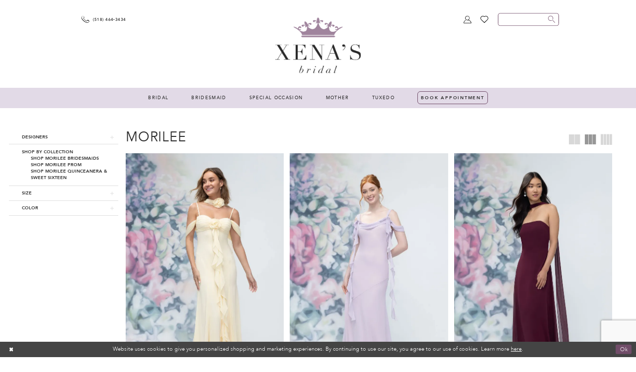

--- FILE ---
content_type: text/html; charset=utf-8
request_url: https://www.xenasbridal.com/morilee
body_size: 17617
content:
<!DOCTYPE html>
<html class="html-common html-plp" lang="en-US">
<head>
    
<base href="/">
<meta charset="UTF-8">
<meta name="viewport" content="width=device-width, initial-scale=1, maximum-scale=1, user-scalable=1" />
<meta name="format-detection" content="telephone=yes">

    <link rel="apple-touch-icon" sizes="180x180" href="/Themes/XenasBridal/Content/img/favicon/apple-touch-icon.png">
<link rel="icon" type="image/png" sizes="32x32" href="/Themes/XenasBridal/Content/img/favicon/favicon-32x32.png">
<link rel="icon" type="image/png" sizes="16x16" href="/Themes/XenasBridal/Content/img/favicon/favicon-16x16.png">
<link rel="manifest" href="/Themes/XenasBridal/Content/img/favicon/site.webmanifest">
<link rel="mask-icon" href="/Themes/XenasBridal/Content/img/favicon/safari-pinned-tab.svg" color="#5bbad5">
<meta name="msapplication-TileColor" content="#9f00a7">
<meta name="theme-color" content="#ffffff">
    <link href="https://fonts.googleapis.com/css?family=Abhaya+Libre:400,400i,600|Raleway:300,500,600,700|Rochester" rel="stylesheet">


    
<title>Morilee | Xenas Bridal</title>

    <meta property="og:title" content="Morilee | Xenas Bridal" />
    <meta property="og:type" content="website" />
    <meta property="og:url" content="https://www.xenasbridal.com/morilee"/>
        <meta name="description" content="Shop Morilee at Xenas Bridal" />
        <meta property="og:description" content="Shop Morilee at Xenas Bridal" />
        <meta property="og:image" content="https://dy9ihb9itgy3g.cloudfront.net/products/13245/3030000/3030000_f_d_0.webp" />
        <meta name="twitter:image" content="https://dy9ihb9itgy3g.cloudfront.net/products/13245/3030000/3030000_f_d_0.webp">
        <meta name="google-site-verification" content="LPqFhYRgl79_u1EGYSyAeR1r5V2zdlDllJPTdBzZYgI" />
        <link rel="canonical" href="https://www.xenasbridal.com/morilee" />

    

    <link rel="preload" href="/Content/fonts/syvoicomoon/Syvo-Icomoon.woff?y5043x" as="font" type="font/woff" crossorigin>

    <link rel="stylesheet" type="text/css" href="https://www.xenasbridal.com/content/theme.min.css?v=20251230121104"/>
    

    


        <script type="application/ld&#x2B;json">
          {
  "@context": "http://schema.org",
  "@type": "Brand",
  "name": "Morilee",
  "url": "https://www.xenasbridal.com/morilee"
}
        </script>

    






</head>
<body class="page-common page-plp  ">
    <!--[if lt IE 11]>
      <p class="browsehappy">You are using an <strong>outdated</strong> browser. Please <a href="http://browsehappy.com/">upgrade your browser</a> to improve your experience.</p>
    <![endif]-->
    <div class="hidden-vars" data-vars>
    <div class="breakpoint-xl" data-var-name="breakpoint" data-var-type="xl" data-var-value="width"></div>
    <div class="breakpoint-lg" data-var-name="breakpoint" data-var-type="lg" data-var-value="width"></div>
    <div class="breakpoint-md" data-var-name="breakpoint" data-var-type="md" data-var-value="width"></div>
    <div class="breakpoint-sm" data-var-name="breakpoint" data-var-type="sm" data-var-value="width"></div>
    <div class="color-primary" data-var-name="color" data-var-type="primary" data-var-value="color"></div>
    <div class="color-secondary" data-var-name="color" data-var-type="secondary" data-var-value="color"></div>
</div>
    <!-- Loader -->
    <div id="spinner" class="loader">
        <div class="round">
            <div class="section"></div>
        </div>
    </div>
    <div class="app-container app-container-fix">
        




<div class="primary-block iblock-fix" data-property="fixed-header">
    


        <div class="preheader preheader-line bg-bright hidden-gt-sm">
            <div class="container-fluid">
                <div class="row">
                    <div class="preheader-block appointment-block hidden-sticky-header-md">
                        <ul>
  <li>
    <a href="appointments">
      <span>Book Appointment
      </span>
      <i class="sign" aria-hidden="true">
      </i>
    </a>
  </li>
</ul>
                    </div>
                </div>
            </div>
        </div>
    <div class="preheader">
        <div class="container">
            <div class="row">
                <div class="preheader-blocks preheader-buttons clearfix">
                    <div class="preheader-block preheader-left pull-left">
                        <ul>
                            <li>
                                <a href="javascript:void(0);" rel="nofollow" class="navbar-toggle hidden-gt-sm collapsed" data-toggle="collapse" data-target="#main-navbar" aria-expanded="false" aria-controls="main-navbar">
                                    <span class="sr-only">Toggle navigation</span>
                                    <i class="icomoon icomoon-hamburger" aria-hidden="true"></i>

                                </a>
                            </li>
<li>
  <a href="tel:5184643434" rel="nofollow">
    <i class="icomoon icomoon-phone" aria-hidden="true"></i>
    <span class="hidden-xs hidden-sm">(518)&nbsp;464&#8209;3434</span>
  </a>
</li>                                <li class="hidden-xs hidden-sm hidden-gt-sm visible-sticky-header">
                                    <a href="appointments">
    <i class="icomoon icomoon-calendar"></i>
    <span class="hidden-xs hidden-sm">Book Appointment</span>
</a>
                                </li>
                        </ul>
                    </div>
                    <div class="preheader-block preheader-right pull-right">
                        <ul>
                            <li class="hidden-gt-sm">
                                <a class="show-search btn-preheader" href="search" aria-haspopup="true" aria-expanded="false">
                                    <span class="sr-only">Toggle search</span>
                                    <i class="icomoon icomoon-search" aria-hidden="true"></i>
                                </a>
                            </li>
                            <li class="dropdown hidden-xs-sm">
                                <a href="/account/information"
                                   class="dropdown-toggle btn-preheader hidden-xs hidden-sm"
                                   data-toggle="dropdown"
                                   aria-haspopup="true" aria-expanded="false">
                                    <span class="sr-only">Toggle Account</span>
                                    <i class="icomoon icomoon-user" aria-hidden="true"></i>
                                </a>
                                <div class="dropdown-menu clickable cart-popup">
                                    <span role="button"
                                          class="fl-right close-dropdown"
                                          data-trigger="cart"
                                          tabindex="0"
                                          aria-haspopup="true"
                                          aria-expanded="true"
                                          aria-label="Close Account Menu"></span>
                                    <div class="account-dropdown">
                                        <ul>
                                                <li><a href="/login">Sign In</a></li>
                                                <li><a href="/register">Sign Up</a></li>
                                                <li><a href="/wishlist">Wishlist</a></li>
                                        </ul>
                                    </div>
                                </div>
                            </li>>
                            <li class="wishlist btn-preheader hidden-xs hidden-sm">
                                <a href="/wishlist" class="button">
                                    <span class="sr-only">Wishlist</span>
                                    <i class="icomoon icomoon-heart" aria-hidden="true"></i>
                                </a>
                            </li>
                        </ul>
                    </div>
                    <div class="search-holder search-holder--preheader">
                        <div 
     class="search-form collapsed">
    <div class="search-group ui-widget">

        <div class="search-btn search-btn-left" >
            <button type="submit" data-trigger="search" aria-label="Submit search form">
                <i class="icomoon icomoon-search" aria-hidden="true"></i>
            </button>
        </div>
        <div class="search-btn search-btn-right" >
            <button type="button" class="close-search-form" aria-label="Close search form">
                <i class="icon-syvo icon-close-x" aria-hidden="true"></i>
            </button>
        </div>
        <input type="search"
               name="query"
               class="form-control ui-autocomplete-input"
               placeholder="SEARCH"
               aria-label="Enter search text"
               data-property="search"/>
    </div>
</div>
                    </div>
                </div>

                <div class="preheader-blocks preheader-logo clearfix no-margin">
                    <div class="preheader-block preheader-center">
                        <a href="/"
                           class="brand-logo"
                           aria-label="Xenas Bridal">
                            <img src="logos/main-logo?v=f87110a3-904d-bb4a-3843-d88c889da78e"
                                 alt="Xenas Bridal" />
                        </a>
                    </div>
                </div>
            </div>
        </div>
    </div>
    <header class="header iblock-fix">
        <div class="container">
            <div class="row">
                <div class="navbar-blocks iblock-fix clearfix">
                    <div id="main-navbar" class="navbar-collapse collapse main-navbar">
<div class="common-navbar">
  <span class="close-navbar" data-toggle="collapse" data-target="#main-navbar"
        aria-haspopup="false" aria-expanded="false" aria-hidden="true">
  </span>
  <ul role="menubar" aria-label="Main Navigation Menu">
    <li role="none">
      <input type="checkbox" data-trigger="menu-opener" aria-label="Open Bridal Menu">
      <a href="collections/bridal" role="menuitem" tabindex="0" aria-expanded="false">
        <span>BRIDAL
        </span>
        <i class="sign" aria-hidden="true">
        </i>
      </a>
      <ul class="common-sub-menu" role="menu" aria-label="Bridal Menu">
        <li role="none">
          <a href="allure/bridal" role="menuitem" tabindex="0" aria-expanded="false">
            <span>
              Allure Bridal
            </span>
            <i class="sign" aria-hidden="true">
            </i>
          </a>
        </li>

        <li role="none">
          <a href="allure-women" role="menuitem" tabindex="-1" aria-expanded="false">
            <span>
              Allure Women
            </span>
            <i class="sign" aria-hidden="true">
            </i>
          </a>
        </li>
        <li role="none">
          <a href="allure-wilderly-bride/" role="menuitem" tabindex="-1"
             aria-expanded="false">
            <span>
              Allure Wilderly Bride
            </span>
            <i class="sign" aria-hidden="true">
            </i>
          </a>
        </li>
        <li role="none">
          <a href="madison-james/bridal" role="menuitem" tabindex="-1"
             aria-expanded="false">
            <span>
              Madison James
            </span>
            <i class="sign" aria-hidden="true">
            </i>
          </a>
        </li>


        <li role="none">
          <a href="beloved-by-casablanca/bridal" role="menuitem" tabindex="-1"
             aria-expanded="false">
            <span>
              Beloved
            </span>
            <i class="sign" aria-hidden="true">
            </i>
          </a>
        </li>
        <li role="none">
          <a href="stella-york" role="menuitem" tabindex="-1" aria-expanded="false">
            <span>
              Stella York
            </span>
            <i class="sign" aria-hidden="true">
            </i>
          </a>
        </li>

        <li role="none">
          <a href="demetrios/bridal" role="menuitem" tabindex="-1" aria-expanded="false">
            <span>
              Demetrios
            </span>
            <i class="sign" aria-hidden="true">
            </i>
          </a>
        </li>
      </ul>
    <li role="none">
      <a href="collections/bridesmaids" role="menuitem" tabindex="-1" aria-expanded="false">
        <span>
          BRIDESMAID
        </span>
        <i class="sign" aria-hidden="true">
        </i>
      </a>

      <ul class="common-sub-menu" role="menu" aria-label="Bridesmaid Menu">
        <li role="none">
          <a href="morilee/bridesmaids" role="menuitem" tabindex="0"
             aria-expanded="false">
            <span>
              Morilee
            </span>
            <i class="sign" aria-hidden="true">
            </i>
          </a>
        </li>

        <li role="none">
          <a href="adrianna-papell-platinum/bridesmaids" role="menuitem" tabindex="-1"
             aria-expanded="false">
            <span>
              Adrianna Papell Platinum
            </span>
            <i class="sign" aria-hidden="true">
            </i>
          </a>
        </li>
        <li role="none">
          <a href="/christina-wu-celebration/bridesmaids" role="menuitem" tabindex="-1"
             aria-expanded="false">
            <span>
              Christina Wu
            </span>
            <i class="sign" aria-hidden="true">
            </i>
          </a>
        </li>
        
        
      <!--  <li role="none">
          <a href="allure/bridesmaids" role="menuitem" tabindex="-1"
             aria-expanded="false">
            <span>
              Allure Bridesmaids
            </span>
            <i class="sign" aria-hidden="true">
            </i>
          </a>
        </li>-->

        <li role="none">
          <a href="the-dessy-group/bridesmaids" role="menuitem" tabindex="-1"
             aria-expanded="false">
            <span> The Dessy Group
            </span>
            <i class="sign" aria-hidden="true">
            </i>
          </a>
        </li>
      </ul>
    </li>

    <li role="none">
      <a href="collections/prom" role="menuitem" tabindex="-1" aria-expanded="false">
        <span>
          Special Occasion
        </span>
        <i class="sign" aria-hidden="true">
        </i>
      </a>

      <ul class="common-sub-menu" role="menu" aria-label="Bridesmaid Menu">
        <li role="none">
          <a href="collections/prom" role="menuitem" tabindex="0" aria-expanded="false">
            <span>
              <b>
                Prom
              </b>
            </span>
            <i class="sign" aria-hidden="true">
            </i>
          </a>
        </li>

        <li role="none">
          <a href="jovani/prom" role="menuitem" tabindex="-1" aria-expanded="false">
            <span>
              Jovani Prom
            </span>
            <i class="sign" aria-hidden="true">
            </i>
          </a>
        </li>
        <li role="none">
          <a href="morilee/prom" role="menuitem" tabindex="-1" aria-expanded="false">
            <span>
              Morilee Prom
            </span>
            <i class="sign" aria-hidden="true">
            </i>
          </a>
        </li>
        
        <li role="none">
          <a href="/nox-anabel/spring-2026" role="menuitem" tabindex="-1" aria-expanded="false">
            <span>
              Nox Anabel
            </span>
            <i class="sign" aria-hidden="true">
            </i>
          </a>
        </li>

        <li role="none">
          <a href="collections/homecoming" role="menuitem" tabindex="-1"
             aria-expanded="false">
            <span>
              <b>
                Homecoming
              </b>
            </span>
            <i class="sign" aria-hidden="true">
            </i>
          </a>
        </li>
       <!-- <li role="none">
          <a href="clarisse/homecoming" role="menuitem" tabindex="-1"
             aria-expanded="false">
            <span>
              Clarisse
            </span>
            <i class="sign" aria-hidden="true">
            </i>
          </a>
        </li> -->

        <li role="none">
          <a href="jovani/homecoming" role="menuitem" tabindex="-1" aria-expanded="false">
            <span>
              Jovani
            </span>
            <i class="sign" aria-hidden="true">
            </i>
          </a>
        </li>

        <li role="none">
          <a href="jvn/homecoming" role="menuitem" tabindex="-1" aria-expanded="false">
            <span>
              JVN
            </span>
            <i class="sign" aria-hidden="true">
            </i>
          </a>
        </li>

        <li role="none">
          <a href="colors-dress/homecoming" role="menuitem" tabindex="-1"
             aria-expanded="false">
            <span> Colors Dress
            </span>
            <i class="sign" aria-hidden="true">
            </i>
          </a>
        </li>
        <li role="none">
          <a href="collections/quinceanera" role="menuitem" tabindex="-1"
             aria-expanded="false">
            <span>
              <b>
                Quinceanera & Sweet Sixteen
              </b>
            </span>
            <i class="sign" aria-hidden="true">
            </i>
          </a>
        </li>
        <li role="none">
          <a href="/categories/vizcaya" role="menuitem" tabindex="-1"
             aria-expanded="false">
            <span>
              Vizcaya
            </span>
            <i class="sign" aria-hidden="true">
            </i>
          </a>
        </li>
        <li role="none">
          <a href="/morilee/valencia-spring-2024" role="menuitem" tabindex="-1"
             aria-expanded="false">
            <span>
              Valencia
            </span>
            <i class="sign" aria-hidden="true">
            </i>
          </a>
        </li>
        
        
      <!--  <li role="none">
          <a href="morilee/damas-spring-2023" role="menuitem" tabindex="-1"
             aria-expanded="false">
            <span>
              Damas
            </span>
            <i class="sign" aria-hidden="true">
            </i>
          </a>
        </li>-->
        
        
      </ul>
    </li>
    <li role="none">
      <a href="collections/motherofthebride" role="menuitem" tabindex="-1"
         aria-expanded="false">
        <span>
          MOTHER
        </span>
        <i class="sign" aria-hidden="true">
        </i>
      </a>
    </li>
  
    <li role="none">
      <a href="tuxedo" role="menuitem" tabindex="-1" aria-expanded="false">
        <span>
          TUXEDO
        </span>
        <i class="sign" aria-hidden="true">
        </i>
      </a>
    </li>
  </ul>
</div>                        
                            <li class="common-navbar appointment-block hidden-xs hidden-sm  hidden-sticky-header">
                                <ul>
  <li>
    <a href="appointments">
      <span>Book Appointment
      </span>
      <i class="sign" aria-hidden="true">
      </i>
    </a>
  </li>
</ul>
                            </li>
                        <div class="common-navbar account-block hidden-gt-sm">
    <ul>
            <li>
                <a href="/login">
                    <span>Sign In</span>
                    <i class="sign" aria-hidden="true"></i>
                </a>
            </li>
            <li>
                <a href="/register">
                    <span>Sign Up</span>
                    <i class="sign" aria-hidden="true"></i>
                </a>
            </li>
            <li>
                <a href="/wishlist">
                    <span>Wishlist</span>
                    <i class="sign" aria-hidden="true"></i>
                </a>
            </li>
    </ul>
</div>
                    </div>
                </div>
            </div>
        </div>
    </header>
</div>
        <div class="main-content iblock-fix">
            

<div class="common-cmp plp-cmp iblock-fix ajax-cmp">

<section class="section-plp-ajax-content section-block section-inner">
    <div class="container-fluid">
        <div class="row">

            


            <div class="plp-ajax-content plp-ajax-content-main">
                <div class="list">

                    <div class="list-item">
                        
    <div class="plp-ajax-content-filters" id="plp-filter">
        <div role="button" class="plp-ajax-content-filters-blocker hidden-gt-sm" 
             toggle-popup="#plp-filter" 
             tabindex="0" 
             aria-label="Toggle Filters dialog"></div>
        <div class="list">
                <div class="list-item">
                    <div class="plp-ajax-filter-breadcrumbs">
                        

<div class="filter-breadcrumbs">
    <div class="list hide" data-block="filter-breadcrumbs" role="list">
        <div class="list-item" data-property="filter-breadcrumb-clear" role="listitem">
            <label class="filter-breadcrumb filter-breadcrumb-clear"
                   data-trigger="filters-reset"
                   data-property="prices,colors,sizes,inStore,sortBy,attrs,stores,brands">
                <span>Clear All</span>
            </label>
        </div>
    </div>
</div>
                    </div>
                </div>

                <div class="list-item">
                    
    <div class="plp-ajax-filters">
        <span role="heading" aria-level="2" class="sr-only">Product List Filters</span>
        <a href="#plp-ajax-filter-skip" title="Skip to end" class="sr-only sr-only-focusable"
           data-trigger="scroll-to" data-target="#plp-ajax-filter-skip">Skip to end</a>
        <div class="list">
                    <div class="list-item" >
                        


<div class="plp-ajax-filter">
    <div class="plp-ajax-filter-collapse">
        <div class="filter-collapse"
             id="filter-collapse-0">
            <div class="filter-collapse-heading"
                 id="filter-collapse-heading-0">
                <button role="button" type="button"
                        data-toggle="collapse"
                        data-parent="#filter-collapse-0"
                        data-target="#filter-collapse-body-0"
                        class="filter-label collapsed"
                        aria-expanded="false"
                        aria-controls="filter-collapse-body-0">
                    <span class="label-span ">Designers</span>
                    <div class="label-addon">
                        <span class="collapse-sign">
                        </span>
                    </div>
                </button>
            </div>
            <div id="filter-collapse-body-0" class="filter-collapse-body collapse" role="tabpanel" aria-labelledby="filter-collapse-heading-0">
                <div class="filter-collapse-content ">
                    



    <div class="filter-nav-list clearfix">
            <ul id="linklist-0"  class="">
                
            <li>
                <a href="allure-romance">
                    <span class="filter-nav--text" data-autocomplete-value="Allure Romance">Allure Romance</span>
                </a>
            </li>
            <li>
                <a href="allure">
                    <span class="filter-nav--text" data-autocomplete-value="Allure Bridals">Allure Bridals</span>
                </a>
            </li>
            <li>
                <a href="allure-women">
                    <span class="filter-nav--text" data-autocomplete-value="Allure Women">Allure Women</span>
                </a>
            </li>
            <li>
                <a href="allure-wilderly-bride">
                    <span class="filter-nav--text" data-autocomplete-value="Allure Wilderly Bride">Allure Wilderly Bride</span>
                </a>
            </li>
            <li>
                <a href="madison-james">
                    <span class="filter-nav--text" data-autocomplete-value="Madison James">Madison James</span>
                </a>
            </li>
            <li>
                <a href="stella-york">
                    <span class="filter-nav--text" data-autocomplete-value="Stella York">Stella York</span>
                </a>
            </li>
            <li>
                <a href="beloved-by-casablanca">
                    <span class="filter-nav--text" data-autocomplete-value="BeLoved by Casablanca">BeLoved by Casablanca</span>
                </a>
            </li>
            <li>
                <a href="bel-aire-bridal">
                    <span class="filter-nav--text" data-autocomplete-value="Bel Aire Bridal">Bel Aire Bridal</span>
                </a>
            </li>
            <li>
                <a href="colors-dress">
                    <span class="filter-nav--text" data-autocomplete-value="Colors Dress">Colors Dress</span>
                </a>
            </li>
            <li>
                <a href="jovani">
                    <span class="filter-nav--text" data-autocomplete-value="Jovani">Jovani</span>
                </a>
            </li>
            <li>
                <a href="jvn">
                    <span class="filter-nav--text" data-autocomplete-value="JVN">JVN</span>
                </a>
            </li>
            <li>
                <a href="madeline-gardner">
                    <span class="filter-nav--text" data-autocomplete-value="Signature Collection">Signature Collection</span>
                </a>
            </li>
            <li>
                <a href="mori-lee-bridesmaids">
                    <span class="filter-nav--text" data-autocomplete-value="Mori Lee Bridesmaids">Mori Lee Bridesmaids</span>
                </a>
            </li>
            <li>
                <a href="rosebud-fashions">
                    <span class="filter-nav--text" data-autocomplete-value="Rosebud Fashions">Rosebud Fashions</span>
                </a>
            </li>
            <li>
                <a href="christina-wu-celebration">
                    <span class="filter-nav--text" data-autocomplete-value="Christina Wu Celebration">Christina Wu Celebration</span>
                </a>
            </li>
            <li>
                <a href="adrianna-papell-platinum">
                    <span class="filter-nav--text" data-autocomplete-value="Adrianna Papell Platinum">Adrianna Papell Platinum</span>
                </a>
            </li>
            <li>
                <a href="demetrios">
                    <span class="filter-nav--text" data-autocomplete-value="Demetrios">Demetrios</span>
                </a>
            </li>
            <li>
                <a href="rina-di-montella">
                    <span class="filter-nav--text" data-autocomplete-value="Rina di Montella">Rina di Montella</span>
                </a>
            </li>
            <li>
                <a href="marsoni-by-colors">
                    <span class="filter-nav--text" data-autocomplete-value="Marsoni by Colors">Marsoni by Colors</span>
                </a>
            </li>
            <li>
                <a href="christina-wu-elegance">
                    <span class="filter-nav--text" data-autocomplete-value="Christina Wu Elegance">Christina Wu Elegance</span>
                </a>
            </li>
            <li>
                <a href="the-dessy-group">
                    <span class="filter-nav--text" data-autocomplete-value="The Dessy Group">The Dessy Group</span>
                </a>
            </li>
            <li>
                <a href="jade-couture-by-jasmine">
                    <span class="filter-nav--text" data-autocomplete-value="Jade Couture by Jasmine">Jade Couture by Jasmine</span>
                </a>
            </li>
            <li>
                <a href="jim-s-formal-wear">
                    <span class="filter-nav--text" data-autocomplete-value="Jim&#x27;s Formal Wear">Jim's Formal Wear</span>
                </a>
            </li>
            <li>
                <a href="nox-anabel">
                    <span class="filter-nav--text" data-autocomplete-value="Nox Anabel">Nox Anabel</span>
                </a>
            </li>

            </ul>



    </div>

                </div>
            </div>
        </div>
    </div>
</div>
                    </div>
                    <div class="list-item" >
                        



<div class="plp-ajax-filter">
    



    <div class="filter-nav-list clearfix">
            <ul class="filter-label ">
                <li>
                    <span>Shop by collection</span>
                    <ul id="linklist-1" >
                        
            <li>
                <a href="morilee/bridesmaids">
                    <span class="filter-nav--text" data-autocomplete-value="Shop Morilee Bridesmaids">Shop Morilee Bridesmaids</span>
                </a>
            </li>
            <li>
                <a href="morilee/prom">
                    <span class="filter-nav--text" data-autocomplete-value="Shop Morilee Prom">Shop Morilee Prom</span>
                </a>
            </li>
            <li>
                <a href="morilee/quinceanera">
                    <span class="filter-nav--text" data-autocomplete-value="Shop Morilee Quinceanera &amp; Sweet Sixteen">Shop Morilee Quinceanera & Sweet Sixteen</span>
                </a>
            </li>

                    </ul>
                </li>
            </ul>



    </div>

</div>
                    </div>
                    <div class="list-item" >
                        


<div class="plp-ajax-filter">
    <div class="plp-ajax-filter-collapse">
        <div class="filter-collapse"
             id="filter-collapse-2">
            <div class="filter-collapse-heading"
                 id="filter-collapse-heading-2">
                <button role="button" type="button"
                        data-toggle="collapse"
                        data-parent="#filter-collapse-2"
                        data-target="#filter-collapse-body-2"
                        class="filter-label collapsed"
                        aria-expanded="false"
                        aria-controls="filter-collapse-body-2">
                    <span class="label-span ">Size</span>
                    <div class="label-addon">
                        <span class="collapse-sign">
                        </span>
                    </div>
                </button>
                    <label role="button" class="filter-collapse-clear is-hidden"
                           data-trigger="filter-reset"
                           data-property="sizes">
                        <span>Clear Filter</span>
                    </label>
            </div>
            <div id="filter-collapse-body-2" class="filter-collapse-body collapse" role="tabpanel" aria-labelledby="filter-collapse-heading-2">
                <div class="filter-collapse-content ">
                    


    <div class="filter-nav-list clearfix filter-checkbox-list filter-sizes-list filter-size-list" data-property="">
        <ul id="checklist-2" class="check-list" >
                    <li>
                        <div class="v2-check">
                            <input id="sizes0-1350-2" name="sizes1"
                                   type="checkbox"
                                   data-plp-filter="sizes"
                                   data-signular-title="size"
                                   value="00"
                                   aria-label="size: 00">
                            <label for="sizes0-1350-2" class="v2-control">
                                <span class="sign"></span>
                                <span class="v2-control--text" data-autocomplete-value="00">00</span>
                            </label>
                        </div>
                    </li>
                    <li>
                        <div class="v2-check">
                            <input id="sizes1-1350-2" name="sizes2"
                                   type="checkbox"
                                   data-plp-filter="sizes"
                                   data-signular-title="size"
                                   value="0"
                                   aria-label="size: 0">
                            <label for="sizes1-1350-2" class="v2-control">
                                <span class="sign"></span>
                                <span class="v2-control--text" data-autocomplete-value="0">0</span>
                            </label>
                        </div>
                    </li>
                    <li>
                        <div class="v2-check">
                            <input id="sizes2-1350-2" name="sizes3"
                                   type="checkbox"
                                   data-plp-filter="sizes"
                                   data-signular-title="size"
                                   value="2"
                                   aria-label="size: 2">
                            <label for="sizes2-1350-2" class="v2-control">
                                <span class="sign"></span>
                                <span class="v2-control--text" data-autocomplete-value="2">2</span>
                            </label>
                        </div>
                    </li>
                    <li>
                        <div class="v2-check">
                            <input id="sizes3-1350-2" name="sizes4"
                                   type="checkbox"
                                   data-plp-filter="sizes"
                                   data-signular-title="size"
                                   value="4"
                                   aria-label="size: 4">
                            <label for="sizes3-1350-2" class="v2-control">
                                <span class="sign"></span>
                                <span class="v2-control--text" data-autocomplete-value="4">4</span>
                            </label>
                        </div>
                    </li>
                    <li>
                        <div class="v2-check">
                            <input id="sizes4-1350-2" name="sizes5"
                                   type="checkbox"
                                   data-plp-filter="sizes"
                                   data-signular-title="size"
                                   value="6"
                                   aria-label="size: 6">
                            <label for="sizes4-1350-2" class="v2-control">
                                <span class="sign"></span>
                                <span class="v2-control--text" data-autocomplete-value="6">6</span>
                            </label>
                        </div>
                    </li>
                    <li>
                        <div class="v2-check">
                            <input id="sizes5-1350-2" name="sizes6"
                                   type="checkbox"
                                   data-plp-filter="sizes"
                                   data-signular-title="size"
                                   value="8"
                                   aria-label="size: 8">
                            <label for="sizes5-1350-2" class="v2-control">
                                <span class="sign"></span>
                                <span class="v2-control--text" data-autocomplete-value="8">8</span>
                            </label>
                        </div>
                    </li>
                    <li>
                        <div class="v2-check">
                            <input id="sizes6-1350-2" name="sizes7"
                                   type="checkbox"
                                   data-plp-filter="sizes"
                                   data-signular-title="size"
                                   value="10"
                                   aria-label="size: 10">
                            <label for="sizes6-1350-2" class="v2-control">
                                <span class="sign"></span>
                                <span class="v2-control--text" data-autocomplete-value="10">10</span>
                            </label>
                        </div>
                    </li>
                    <li>
                        <div class="v2-check">
                            <input id="sizes7-1350-2" name="sizes8"
                                   type="checkbox"
                                   data-plp-filter="sizes"
                                   data-signular-title="size"
                                   value="12"
                                   aria-label="size: 12">
                            <label for="sizes7-1350-2" class="v2-control">
                                <span class="sign"></span>
                                <span class="v2-control--text" data-autocomplete-value="12">12</span>
                            </label>
                        </div>
                    </li>
                    <li>
                        <div class="v2-check">
                            <input id="sizes8-1350-2" name="sizes9"
                                   type="checkbox"
                                   data-plp-filter="sizes"
                                   data-signular-title="size"
                                   value="14"
                                   aria-label="size: 14">
                            <label for="sizes8-1350-2" class="v2-control">
                                <span class="sign"></span>
                                <span class="v2-control--text" data-autocomplete-value="14">14</span>
                            </label>
                        </div>
                    </li>
                    <li>
                        <div class="v2-check">
                            <input id="sizes9-1350-2" name="sizes10"
                                   type="checkbox"
                                   data-plp-filter="sizes"
                                   data-signular-title="size"
                                   value="16"
                                   aria-label="size: 16">
                            <label for="sizes9-1350-2" class="v2-control">
                                <span class="sign"></span>
                                <span class="v2-control--text" data-autocomplete-value="16">16</span>
                            </label>
                        </div>
                    </li>
                    <li>
                        <div class="v2-check">
                            <input id="sizes10-1350-2" name="sizes11"
                                   type="checkbox"
                                   data-plp-filter="sizes"
                                   data-signular-title="size"
                                   value="18"
                                   aria-label="size: 18">
                            <label for="sizes10-1350-2" class="v2-control">
                                <span class="sign"></span>
                                <span class="v2-control--text" data-autocomplete-value="18">18</span>
                            </label>
                        </div>
                    </li>
                    <li>
                        <div class="v2-check">
                            <input id="sizes11-1350-2" name="sizes12"
                                   type="checkbox"
                                   data-plp-filter="sizes"
                                   data-signular-title="size"
                                   value="20"
                                   aria-label="size: 20">
                            <label for="sizes11-1350-2" class="v2-control">
                                <span class="sign"></span>
                                <span class="v2-control--text" data-autocomplete-value="20">20</span>
                            </label>
                        </div>
                    </li>
                    <li>
                        <div class="v2-check">
                            <input id="sizes12-1350-2" name="sizes13"
                                   type="checkbox"
                                   data-plp-filter="sizes"
                                   data-signular-title="size"
                                   value="22"
                                   aria-label="size: 22">
                            <label for="sizes12-1350-2" class="v2-control">
                                <span class="sign"></span>
                                <span class="v2-control--text" data-autocomplete-value="22">22</span>
                            </label>
                        </div>
                    </li>
                    <li>
                        <div class="v2-check">
                            <input id="sizes13-1350-2" name="sizes14"
                                   type="checkbox"
                                   data-plp-filter="sizes"
                                   data-signular-title="size"
                                   value="24"
                                   aria-label="size: 24">
                            <label for="sizes13-1350-2" class="v2-control">
                                <span class="sign"></span>
                                <span class="v2-control--text" data-autocomplete-value="24">24</span>
                            </label>
                        </div>
                    </li>
                    <li>
                        <div class="v2-check">
                            <input id="sizes14-1350-2" name="sizes15"
                                   type="checkbox"
                                   data-plp-filter="sizes"
                                   data-signular-title="size"
                                   value="26"
                                   aria-label="size: 26">
                            <label for="sizes14-1350-2" class="v2-control">
                                <span class="sign"></span>
                                <span class="v2-control--text" data-autocomplete-value="26">26</span>
                            </label>
                        </div>
                    </li>
                    <li>
                        <div class="v2-check">
                            <input id="sizes15-1350-2" name="sizes16"
                                   type="checkbox"
                                   data-plp-filter="sizes"
                                   data-signular-title="size"
                                   value="28"
                                   aria-label="size: 28">
                            <label for="sizes15-1350-2" class="v2-control">
                                <span class="sign"></span>
                                <span class="v2-control--text" data-autocomplete-value="28">28</span>
                            </label>
                        </div>
                    </li>
                    <li>
                        <div class="v2-check">
                            <input id="sizes16-1350-2" name="sizes17"
                                   type="checkbox"
                                   data-plp-filter="sizes"
                                   data-signular-title="size"
                                   value="30"
                                   aria-label="size: 30">
                            <label for="sizes16-1350-2" class="v2-control">
                                <span class="sign"></span>
                                <span class="v2-control--text" data-autocomplete-value="30">30</span>
                            </label>
                        </div>
                    </li>
                    <li>
                        <div class="v2-check">
                            <input id="sizes17-1350-2" name="sizes18"
                                   type="checkbox"
                                   data-plp-filter="sizes"
                                   data-signular-title="size"
                                   value="32"
                                   aria-label="size: 32">
                            <label for="sizes17-1350-2" class="v2-control">
                                <span class="sign"></span>
                                <span class="v2-control--text" data-autocomplete-value="32">32</span>
                            </label>
                        </div>
                    </li>
                    <li>
                        <div class="v2-check">
                            <input id="sizes18-1350-2" name="sizes19"
                                   type="checkbox"
                                   data-plp-filter="sizes"
                                   data-signular-title="size"
                                   value="34"
                                   aria-label="size: 34">
                            <label for="sizes18-1350-2" class="v2-control">
                                <span class="sign"></span>
                                <span class="v2-control--text" data-autocomplete-value="34">34</span>
                            </label>
                        </div>
                    </li>
        </ul>
    </div>

                </div>
            </div>
        </div>
    </div>
</div>
                    </div>
                    <div class="list-item" >
                        


<div class="plp-ajax-filter">
    <div class="plp-ajax-filter-collapse">
        <div class="filter-collapse"
             id="filter-collapse-3">
            <div class="filter-collapse-heading"
                 id="filter-collapse-heading-3">
                <button role="button" type="button"
                        data-toggle="collapse"
                        data-parent="#filter-collapse-3"
                        data-target="#filter-collapse-body-3"
                        class="filter-label collapsed"
                        aria-expanded="false"
                        aria-controls="filter-collapse-body-3">
                    <span class="label-span ">Color</span>
                    <div class="label-addon">
                        <span class="collapse-sign">
                        </span>
                    </div>
                </button>
                    <label role="button" class="filter-collapse-clear is-hidden"
                           data-trigger="filter-reset"
                           data-property="colors">
                        <span>Clear Filter</span>
                    </label>
            </div>
            <div id="filter-collapse-body-3" class="filter-collapse-body collapse" role="tabpanel" aria-labelledby="filter-collapse-heading-3">
                <div class="filter-collapse-content ">
                    


            <div class="filter-color-list clearfix">
                <div class="list" id="colorlist-3" >
                            <div class="list-item">
                                <label class="color-input-v2">
                                    <input id="colors0-3" name="colors" type="checkbox"
                                            
                                            data-plp-filter="colors"
                                            data-signular-title="color"
                                            value="black"
                                            aria-label="color: Black"/>
                                    
    <span class="color-v2" data-property="product-color"><i class="color-v2--icon" data-layout-font="" title="Black"><svg height="1000" version="1.1" viewBox="0 0 1000 1000" width="1000" xml:space="preserve" xmlns="http://www.w3.org/2000/svg" xmlns:xlink="http://www.w3.org/1999/xlink"><g style="transform-origin: 50% 50%;"><polygon points="-207.10678118654744,-207.10678118654744 -207.10678118654744,1207.1067811865473 1207.1067811865473,1207.1067811865473 1207.1067811865473,-207.10678118654744" style="fill: #000000;"></polygon></g></svg></i></span>

                                    <span class="color-input-v2--text" data-autocomplete-value="Black">Black</span>
                                </label>
                            </div>
                            <div class="list-item">
                                <label class="color-input-v2">
                                    <input id="colors1-3" name="colors" type="checkbox"
                                            
                                            data-plp-filter="colors"
                                            data-signular-title="color"
                                            value="blue"
                                            aria-label="color: Blue"/>
                                    
    <span class="color-v2" data-property="product-color"><i class="color-v2--icon" data-layout-font="" title="Blue"><svg height="1000" version="1.1" viewBox="0 0 1000 1000" width="1000" xml:space="preserve" xmlns="http://www.w3.org/2000/svg" xmlns:xlink="http://www.w3.org/1999/xlink"><g style="transform-origin: 50% 50%;"><polygon points="-207.10678118654744,-207.10678118654744 -207.10678118654744,1207.1067811865473 1207.1067811865473,1207.1067811865473 1207.1067811865473,-207.10678118654744" style="fill: #0000ff;"></polygon></g></svg></i></span>

                                    <span class="color-input-v2--text" data-autocomplete-value="Blue">Blue</span>
                                </label>
                            </div>
                            <div class="list-item">
                                <label class="color-input-v2">
                                    <input id="colors2-3" name="colors" type="checkbox"
                                            
                                            data-plp-filter="colors"
                                            data-signular-title="color"
                                            value="brown"
                                            aria-label="color: Brown"/>
                                    
    <span class="color-v2" data-property="product-color"><i class="color-v2--icon" data-layout-font="" title="Brown"><svg height="1000" version="1.1" viewBox="0 0 1000 1000" width="1000" xml:space="preserve" xmlns="http://www.w3.org/2000/svg" xmlns:xlink="http://www.w3.org/1999/xlink"><g style="transform-origin: 50% 50%;"><polygon points="-207.10678118654744,-207.10678118654744 -207.10678118654744,1207.1067811865473 1207.1067811865473,1207.1067811865473 1207.1067811865473,-207.10678118654744" style="fill: #f4a460;"></polygon></g></svg></i></span>

                                    <span class="color-input-v2--text" data-autocomplete-value="Brown">Brown</span>
                                </label>
                            </div>
                            <div class="list-item">
                                <label class="color-input-v2">
                                    <input id="colors3-3" name="colors" type="checkbox"
                                            
                                            data-plp-filter="colors"
                                            data-signular-title="color"
                                            value="gold"
                                            aria-label="color: Gold"/>
                                    
    <span class="color-v2" data-property="product-color"><i class="color-v2--icon" data-layout-font="" title="Gold"><svg height="1000" version="1.1" viewBox="0 0 1000 1000" width="1000" xml:space="preserve" xmlns="http://www.w3.org/2000/svg" xmlns:xlink="http://www.w3.org/1999/xlink"><g style="transform-origin: 50% 50%;"><polygon points="-207.10678118654744,-207.10678118654744 -207.10678118654744,1207.1067811865473 1207.1067811865473,1207.1067811865473 1207.1067811865473,-207.10678118654744" style="fill: #ffd700;"></polygon></g></svg></i></span>

                                    <span class="color-input-v2--text" data-autocomplete-value="Gold">Gold</span>
                                </label>
                            </div>
                            <div class="list-item">
                                <label class="color-input-v2">
                                    <input id="colors4-3" name="colors" type="checkbox"
                                            
                                            data-plp-filter="colors"
                                            data-signular-title="color"
                                            value="green"
                                            aria-label="color: Green"/>
                                    
    <span class="color-v2" data-property="product-color"><i class="color-v2--icon" data-layout-font="" title="Green"><svg height="1000" version="1.1" viewBox="0 0 1000 1000" width="1000" xml:space="preserve" xmlns="http://www.w3.org/2000/svg" xmlns:xlink="http://www.w3.org/1999/xlink"><g style="transform-origin: 50% 50%;"><polygon points="-207.10678118654744,-207.10678118654744 -207.10678118654744,1207.1067811865473 1207.1067811865473,1207.1067811865473 1207.1067811865473,-207.10678118654744" style="fill: #00ff00;"></polygon></g></svg></i></span>

                                    <span class="color-input-v2--text" data-autocomplete-value="Green">Green</span>
                                </label>
                            </div>
                            <div class="list-item">
                                <label class="color-input-v2">
                                    <input id="colors5-3" name="colors" type="checkbox"
                                            
                                            data-plp-filter="colors"
                                            data-signular-title="color"
                                            value="multi"
                                            aria-label="color: Multi"/>
                                    
    <span class="color-v2" data-property="product-color"><i class="color-v2--icon" data-layout-font="" title="Multi"><svg height="1000" version="1.1" viewBox="0 0 1000 1000" width="1000" xml:space="preserve" xmlns="http://www.w3.org/2000/svg" xmlns:xlink="http://www.w3.org/1999/xlink"><g style="transform-origin: 50% 50%;"><polygon points="-207.10678118654744,-207.10678118654744 -207.10678118654744,1207.1067811865473 1207.1067811865473,1207.1067811865473 1207.1067811865473,-207.10678118654744"></polygon></g></svg></i><span class="color-v2--letter">m</span></span>

                                    <span class="color-input-v2--text" data-autocomplete-value="Multi">Multi</span>
                                </label>
                            </div>
                            <div class="list-item">
                                <label class="color-input-v2">
                                    <input id="colors6-3" name="colors" type="checkbox"
                                            
                                            data-plp-filter="colors"
                                            data-signular-title="color"
                                            value="orange"
                                            aria-label="color: Orange"/>
                                    
    <span class="color-v2" data-property="product-color"><i class="color-v2--icon" data-layout-font="" title="Orange"><svg height="1000" version="1.1" viewBox="0 0 1000 1000" width="1000" xml:space="preserve" xmlns="http://www.w3.org/2000/svg" xmlns:xlink="http://www.w3.org/1999/xlink"><g style="transform-origin: 50% 50%;"><polygon points="-207.10678118654744,-207.10678118654744 -207.10678118654744,1207.1067811865473 1207.1067811865473,1207.1067811865473 1207.1067811865473,-207.10678118654744" style="fill: #ffa500;"></polygon></g></svg></i></span>

                                    <span class="color-input-v2--text" data-autocomplete-value="Orange">Orange</span>
                                </label>
                            </div>
                            <div class="list-item">
                                <label class="color-input-v2">
                                    <input id="colors7-3" name="colors" type="checkbox"
                                            
                                            data-plp-filter="colors"
                                            data-signular-title="color"
                                            value="pink"
                                            aria-label="color: Pink"/>
                                    
    <span class="color-v2" data-property="product-color"><i class="color-v2--icon" data-layout-font="" title="Pink"><svg height="1000" version="1.1" viewBox="0 0 1000 1000" width="1000" xml:space="preserve" xmlns="http://www.w3.org/2000/svg" xmlns:xlink="http://www.w3.org/1999/xlink"><g style="transform-origin: 50% 50%;"><polygon points="-207.10678118654744,-207.10678118654744 -207.10678118654744,1207.1067811865473 1207.1067811865473,1207.1067811865473 1207.1067811865473,-207.10678118654744" style="fill: #ff69b4;"></polygon></g></svg></i></span>

                                    <span class="color-input-v2--text" data-autocomplete-value="Pink">Pink</span>
                                </label>
                            </div>
                            <div class="list-item">
                                <label class="color-input-v2">
                                    <input id="colors8-3" name="colors" type="checkbox"
                                            
                                            data-plp-filter="colors"
                                            data-signular-title="color"
                                            value="purple"
                                            aria-label="color: Purple"/>
                                    
    <span class="color-v2" data-property="product-color"><i class="color-v2--icon" data-layout-font="" title="Purple"><svg height="1000" version="1.1" viewBox="0 0 1000 1000" width="1000" xml:space="preserve" xmlns="http://www.w3.org/2000/svg" xmlns:xlink="http://www.w3.org/1999/xlink"><g style="transform-origin: 50% 50%;"><polygon points="-207.10678118654744,-207.10678118654744 -207.10678118654744,1207.1067811865473 1207.1067811865473,1207.1067811865473 1207.1067811865473,-207.10678118654744" style="fill: #800080;"></polygon></g></svg></i></span>

                                    <span class="color-input-v2--text" data-autocomplete-value="Purple">Purple</span>
                                </label>
                            </div>
                            <div class="list-item">
                                <label class="color-input-v2">
                                    <input id="colors9-3" name="colors" type="checkbox"
                                            
                                            data-plp-filter="colors"
                                            data-signular-title="color"
                                            value="red"
                                            aria-label="color: Red"/>
                                    
    <span class="color-v2" data-property="product-color"><i class="color-v2--icon" data-layout-font="" title="Red"><svg height="1000" version="1.1" viewBox="0 0 1000 1000" width="1000" xml:space="preserve" xmlns="http://www.w3.org/2000/svg" xmlns:xlink="http://www.w3.org/1999/xlink"><g style="transform-origin: 50% 50%;"><polygon points="-207.10678118654744,-207.10678118654744 -207.10678118654744,1207.1067811865473 1207.1067811865473,1207.1067811865473 1207.1067811865473,-207.10678118654744" style="fill: #ff0000;"></polygon></g></svg></i></span>

                                    <span class="color-input-v2--text" data-autocomplete-value="Red">Red</span>
                                </label>
                            </div>
                            <div class="list-item">
                                <label class="color-input-v2">
                                    <input id="colors10-3" name="colors" type="checkbox"
                                            
                                            data-plp-filter="colors"
                                            data-signular-title="color"
                                            value="silver"
                                            aria-label="color: Silver"/>
                                    
    <span class="color-v2" data-property="product-color"><i class="color-v2--icon" data-layout-font="" title="Silver"><svg height="1000" version="1.1" viewBox="0 0 1000 1000" width="1000" xml:space="preserve" xmlns="http://www.w3.org/2000/svg" xmlns:xlink="http://www.w3.org/1999/xlink"><g style="transform-origin: 50% 50%;"><polygon points="-207.10678118654744,-207.10678118654744 -207.10678118654744,1207.1067811865473 1207.1067811865473,1207.1067811865473 1207.1067811865473,-207.10678118654744" style="fill: #c0c0c0;"></polygon></g></svg></i></span>

                                    <span class="color-input-v2--text" data-autocomplete-value="Silver">Silver</span>
                                </label>
                            </div>
                            <div class="list-item">
                                <label class="color-input-v2">
                                    <input id="colors11-3" name="colors" type="checkbox"
                                            
                                            data-plp-filter="colors"
                                            data-signular-title="color"
                                            value="white"
                                            aria-label="color: White"/>
                                    
    <span class="color-v2" data-property="product-color"><i class="color-v2--icon" data-layout-font="" title="White"><svg height="1000" version="1.1" viewBox="0 0 1000 1000" width="1000" xml:space="preserve" xmlns="http://www.w3.org/2000/svg" xmlns:xlink="http://www.w3.org/1999/xlink"><g style="transform-origin: 50% 50%;"><polygon points="-207.10678118654744,-207.10678118654744 -207.10678118654744,1207.1067811865473 1207.1067811865473,1207.1067811865473 1207.1067811865473,-207.10678118654744" style="fill: #ffffff;"></polygon></g></svg></i></span>

                                    <span class="color-input-v2--text" data-autocomplete-value="White">White</span>
                                </label>
                            </div>
                            <div class="list-item">
                                <label class="color-input-v2">
                                    <input id="colors12-3" name="colors" type="checkbox"
                                            
                                            data-plp-filter="colors"
                                            data-signular-title="color"
                                            value="yellow"
                                            aria-label="color: Yellow"/>
                                    
    <span class="color-v2" data-property="product-color"><i class="color-v2--icon" data-layout-font="" title="Yellow"><svg height="1000" version="1.1" viewBox="0 0 1000 1000" width="1000" xml:space="preserve" xmlns="http://www.w3.org/2000/svg" xmlns:xlink="http://www.w3.org/1999/xlink"><g style="transform-origin: 50% 50%;"><polygon points="-207.10678118654744,-207.10678118654744 -207.10678118654744,1207.1067811865473 1207.1067811865473,1207.1067811865473 1207.1067811865473,-207.10678118654744" style="fill: #ffff00;"></polygon></g></svg></i></span>

                                    <span class="color-input-v2--text" data-autocomplete-value="Yellow">Yellow</span>
                                </label>
                            </div>
                </div>
            </div>

                </div>
            </div>
        </div>
    </div>
</div>
                    </div>
        </div>
        <div id="plp-ajax-filter-skip" class="sr-only" tabindex="-1">Product List Filters End</div>
    </div>

                </div>
        </div>
    </div>

                    </div>

                    <div class="list-item">
                        <div class="content-bio">
                            <div class="list">

                                <div class="list-item">
                                    <div class="plp-ajax-showcase">
                                        
    <div class="showcase">
        <div class="list">
            <div class="list-item">
                <div class="showcase-brief">
                        <div class="showcase-title brief-block" style="">
                                <h1>Morilee</h1>
                        </div>

                </div>
            </div>
        </div>
    </div>


                                    </div>
                                </div>

                                <div class="list-item">
                                    

    <div class="plp-ajax-actions">
        <div class="list">
                    <div class="list-item hidden-gt-sm">
                        <div class="plp-ajax-action plp-ajax-filter-mobile">
                            <div class="filter-dropdown">
                                <span role="button" class="filter-dropdown-label filter-mobile-call"
                                      toggle-popup="#plp-filter"
                                      tabindex="0"
                                      aria-haspopup="true"
                                      aria-label="Toggle Filters dialog">
                                    <span>Filter By</span>
                                    <i class="icon-syvo icon-caret-right" aria-hidden="true"></i>
                                </span>
                            </div>
                        </div>
                    </div>
                <div class="list-item">
                    <div class="plp-ajax-action plp-ajax-layout-controls clearfix">
                        <div class="control-panel layout-controls">
    <div class="list" role="list" aria-label="Layout Controls">
        <div class="list-item" 
             role="listitem">
            <a href="." 
               class="theme-typo layout-control control" 
               data-layout-col="1"
               role="button" 
               aria-label="Switch layout to 1 columns">
                <i class="icon-syvo icon-layout-col-1" aria-hidden="true"></i>
            </a>
        </div>
        <div class="list-item" 
             role="listitem">
            <a href="." 
               class="theme-typo layout-control control" data-layout-col="2"
               role="button" 
               aria-label="Switch layout to 2 columns">
                <i class="icon-syvo icon-layout-col-2" aria-hidden="true"></i>
            </a>
        </div>
        <div class="list-item" 
             role="listitem">
            <a href="." 
               class="theme-typo layout-control control" 
               data-layout-col="3"
               role="button" 
               aria-label="Switch layout to 3 columns">
                <i class="icon-syvo icon-layout-col-3" aria-hidden="true"></i>
            </a>
        </div>
        <div class="list-item" 
             role="listitem">
            <a href="." 
               class="theme-typo layout-control control active" 
               data-layout-col="4"
               role="button" 
               aria-label="Switch layout to 4 columns">
                <i class="icon-syvo icon-layout-col-4" aria-hidden="true"></i>
            </a>
        </div>
    </div>
</div>
                    </div>
                </div>
        </div>
    </div>

                                </div>

                                <div class="list-item">
                                    
                                    
                                    <div class="plp-ajax-listing">
                                        

    <div class="product-list  prices-hidden" aria-label="Product List" data-property="product-list">
        <div class="list" data-list="products">

                    <div class="list-item" data-layout-width>
                        
<div class="product " data-property="parent" data-product-id="20013">

    <div class="product-content product-content-visual clearfix">
       


    <a href="/morilee/bridesmaids-spring-2026/3030000" class="product-images" data-link="product-images" 
       role="presentation" 
       tabindex="-1" 
       aria-label="Visit Morilee Style No. 3030000 Page">
        <div class="list" data-list="product-images" role="list">
            <div class="list-item" role="listitem">
                


<div class="product-image product-image-default has-background" data-img="default" data-lazy-load="bg" data-src="https://dy9ihb9itgy3g.cloudfront.net/products/13245/3030000/3030000_f_d_0.740.webp" style="background-image: url(&#x27;Themes/Common/Content/img/no-image.png&#x27;)" data-related-image="false"><img alt="Morilee Style No. 3030000 Default Thumbnail Image" height="1151" src="Themes/Common/Content/img/no-image.png" width="740" /></div>


            </div>
        </div>
    </a>

        
        

    </div>
    
    <div class="product-content product-content-brief clearfix">

        
        <div class="product-brief">

            <a href="/morilee/bridesmaids-spring-2026/3030000" data-link="product-title" class="product-brief-content product-brief-content-title">
                <div class="product-title">
    <div class="title title-small" title="Morilee Style No. 3030000">
        <h4 role="presentation" aria-level="4">
            <span data-layout-font>Morilee</span>
        </h4>
        <h5 role="presentation" aria-level="5">
            <span data-layout-font>Style No. 3030000</span>
        </h5>
</div>
</div>
            </a>

            


        </div>
    </div>
</div>
                    </div>
                    <div class="list-item" data-layout-width>
                        
<div class="product " data-property="parent" data-product-id="20014">

    <div class="product-content product-content-visual clearfix">
       


    <a href="/morilee/bridesmaids-spring-2026/3030001" class="product-images" data-link="product-images" 
       role="presentation" 
       tabindex="-1" 
       aria-label="Visit Morilee Style No. 3030001 Page">
        <div class="list" data-list="product-images" role="list">
            <div class="list-item" role="listitem">
                


<div class="product-image product-image-default has-background" data-img="default" data-lazy-load="bg" data-src="https://dy9ihb9itgy3g.cloudfront.net/products/13245/3030001/3030001_f_d_0.740.webp" style="background-image: url(&#x27;Themes/Common/Content/img/no-image.png&#x27;)" data-related-image="false"><img alt="Morilee Style No. 3030001 Default Thumbnail Image" height="1151" src="Themes/Common/Content/img/no-image.png" width="740" /></div>


            </div>
        </div>
    </a>

        
        

    </div>
    
    <div class="product-content product-content-brief clearfix">

        
        <div class="product-brief">

            <a href="/morilee/bridesmaids-spring-2026/3030001" data-link="product-title" class="product-brief-content product-brief-content-title">
                <div class="product-title">
    <div class="title title-small" title="Morilee Style No. 3030001">
        <h4 role="presentation" aria-level="4">
            <span data-layout-font>Morilee</span>
        </h4>
        <h5 role="presentation" aria-level="5">
            <span data-layout-font>Style No. 3030001</span>
        </h5>
</div>
</div>
            </a>

            


        </div>
    </div>
</div>
                    </div>
                    <div class="list-item" data-layout-width>
                        
<div class="product " data-property="parent" data-product-id="20015">

    <div class="product-content product-content-visual clearfix">
       


    <a href="/morilee/bridesmaids-spring-2026/3030002" class="product-images" data-link="product-images" 
       role="presentation" 
       tabindex="-1" 
       aria-label="Visit Morilee Style No. 3030002 Page">
        <div class="list" data-list="product-images" role="list">
            <div class="list-item" role="listitem">
                


<div class="product-image product-image-default has-background" data-img="default" data-lazy-load="bg" data-src="https://dy9ihb9itgy3g.cloudfront.net/products/13245/3030002/3030002_f_d_0.740.webp" style="background-image: url(&#x27;Themes/Common/Content/img/no-image.png&#x27;)" data-related-image="false"><img alt="Morilee Style No. 3030002 Default Thumbnail Image" height="1151" src="Themes/Common/Content/img/no-image.png" width="740" /></div>


            </div>
        </div>
    </a>

        
        

    </div>
    
    <div class="product-content product-content-brief clearfix">

        
        <div class="product-brief">

            <a href="/morilee/bridesmaids-spring-2026/3030002" data-link="product-title" class="product-brief-content product-brief-content-title">
                <div class="product-title">
    <div class="title title-small" title="Morilee Style No. 3030002">
        <h4 role="presentation" aria-level="4">
            <span data-layout-font>Morilee</span>
        </h4>
        <h5 role="presentation" aria-level="5">
            <span data-layout-font>Style No. 3030002</span>
        </h5>
</div>
</div>
            </a>

            


        </div>
    </div>
</div>
                    </div>
                    <div class="list-item" data-layout-width>
                        
<div class="product " data-property="parent" data-product-id="20016">

    <div class="product-content product-content-visual clearfix">
       


    <a href="/morilee/bridesmaids-spring-2026/3030003" class="product-images" data-link="product-images" 
       role="presentation" 
       tabindex="-1" 
       aria-label="Visit Morilee Style No. 3030003 Page">
        <div class="list" data-list="product-images" role="list">
            <div class="list-item" role="listitem">
                


<div class="product-image product-image-default has-background" data-img="default" data-lazy-load="bg" data-src="https://dy9ihb9itgy3g.cloudfront.net/products/13245/3030003/3030003_f_d_0.740.webp" style="background-image: url(&#x27;Themes/Common/Content/img/no-image.png&#x27;)" data-related-image="false"><img alt="Morilee Style No. 3030003 Default Thumbnail Image" height="1151" src="Themes/Common/Content/img/no-image.png" width="740" /></div>


            </div>
        </div>
    </a>

        
        

    </div>
    
    <div class="product-content product-content-brief clearfix">

        
        <div class="product-brief">

            <a href="/morilee/bridesmaids-spring-2026/3030003" data-link="product-title" class="product-brief-content product-brief-content-title">
                <div class="product-title">
    <div class="title title-small" title="Morilee Style No. 3030003">
        <h4 role="presentation" aria-level="4">
            <span data-layout-font>Morilee</span>
        </h4>
        <h5 role="presentation" aria-level="5">
            <span data-layout-font>Style No. 3030003</span>
        </h5>
</div>
</div>
            </a>

            


        </div>
    </div>
</div>
                    </div>
                    <div class="list-item" data-layout-width>
                        
<div class="product " data-property="parent" data-product-id="20017">

    <div class="product-content product-content-visual clearfix">
       


    <a href="/morilee/bridesmaids-spring-2026/3030004" class="product-images" data-link="product-images" 
       role="presentation" 
       tabindex="-1" 
       aria-label="Visit Morilee Style No. 3030004 Page">
        <div class="list" data-list="product-images" role="list">
            <div class="list-item" role="listitem">
                


<div class="product-image product-image-default has-background" data-img="default" data-lazy-load="bg" data-src="https://dy9ihb9itgy3g.cloudfront.net/products/13245/3030004/3030004_f_d_0.740.webp" style="background-image: url(&#x27;Themes/Common/Content/img/no-image.png&#x27;)" data-related-image="false"><img alt="Morilee Style No. 3030004 Default Thumbnail Image" height="1151" src="Themes/Common/Content/img/no-image.png" width="740" /></div>


            </div>
        </div>
    </a>

        
        

    </div>
    
    <div class="product-content product-content-brief clearfix">

        
        <div class="product-brief">

            <a href="/morilee/bridesmaids-spring-2026/3030004" data-link="product-title" class="product-brief-content product-brief-content-title">
                <div class="product-title">
    <div class="title title-small" title="Morilee Style No. 3030004">
        <h4 role="presentation" aria-level="4">
            <span data-layout-font>Morilee</span>
        </h4>
        <h5 role="presentation" aria-level="5">
            <span data-layout-font>Style No. 3030004</span>
        </h5>
</div>
</div>
            </a>

            


        </div>
    </div>
</div>
                    </div>
                    <div class="list-item" data-layout-width>
                        
<div class="product " data-property="parent" data-product-id="20018">

    <div class="product-content product-content-visual clearfix">
       


    <a href="/morilee/bridesmaids-spring-2026/3030005" class="product-images" data-link="product-images" 
       role="presentation" 
       tabindex="-1" 
       aria-label="Visit Morilee Style No. 3030005 Page">
        <div class="list" data-list="product-images" role="list">
            <div class="list-item" role="listitem">
                


<div class="product-image product-image-default has-background" data-img="default" data-lazy-load="bg" data-src="https://dy9ihb9itgy3g.cloudfront.net/products/13245/3030005/3030005_f_d_0.740.webp" style="background-image: url(&#x27;Themes/Common/Content/img/no-image.png&#x27;)" data-related-image="false"><img alt="Morilee Style No. 3030005 Default Thumbnail Image" height="1151" src="Themes/Common/Content/img/no-image.png" width="740" /></div>


            </div>
        </div>
    </a>

        
        

    </div>
    
    <div class="product-content product-content-brief clearfix">

        
        <div class="product-brief">

            <a href="/morilee/bridesmaids-spring-2026/3030005" data-link="product-title" class="product-brief-content product-brief-content-title">
                <div class="product-title">
    <div class="title title-small" title="Morilee Style No. 3030005">
        <h4 role="presentation" aria-level="4">
            <span data-layout-font>Morilee</span>
        </h4>
        <h5 role="presentation" aria-level="5">
            <span data-layout-font>Style No. 3030005</span>
        </h5>
</div>
</div>
            </a>

            


        </div>
    </div>
</div>
                    </div>
                    <div class="list-item" data-layout-width>
                        
<div class="product " data-property="parent" data-product-id="20019">

    <div class="product-content product-content-visual clearfix">
       


    <a href="/morilee/bridesmaids-spring-2026/3030006" class="product-images" data-link="product-images" 
       role="presentation" 
       tabindex="-1" 
       aria-label="Visit Morilee Style No. 3030006 Page">
        <div class="list" data-list="product-images" role="list">
            <div class="list-item" role="listitem">
                


<div class="product-image product-image-default has-background" data-img="default" data-lazy-load="bg" data-src="https://dy9ihb9itgy3g.cloudfront.net/products/13245/3030006/3030006_f_d_0.740.webp" style="background-image: url(&#x27;Themes/Common/Content/img/no-image.png&#x27;)" data-related-image="false"><img alt="Morilee Style No. 3030006 Default Thumbnail Image" height="1151" src="Themes/Common/Content/img/no-image.png" width="740" /></div>


            </div>
        </div>
    </a>

        
        

    </div>
    
    <div class="product-content product-content-brief clearfix">

        
        <div class="product-brief">

            <a href="/morilee/bridesmaids-spring-2026/3030006" data-link="product-title" class="product-brief-content product-brief-content-title">
                <div class="product-title">
    <div class="title title-small" title="Morilee Style No. 3030006">
        <h4 role="presentation" aria-level="4">
            <span data-layout-font>Morilee</span>
        </h4>
        <h5 role="presentation" aria-level="5">
            <span data-layout-font>Style No. 3030006</span>
        </h5>
</div>
</div>
            </a>

            


        </div>
    </div>
</div>
                    </div>
                    <div class="list-item" data-layout-width>
                        
<div class="product " data-property="parent" data-product-id="20020">

    <div class="product-content product-content-visual clearfix">
       


    <a href="/morilee/bridesmaids-spring-2026/3030007" class="product-images" data-link="product-images" 
       role="presentation" 
       tabindex="-1" 
       aria-label="Visit Morilee Style No. 3030007 Page">
        <div class="list" data-list="product-images" role="list">
            <div class="list-item" role="listitem">
                


<div class="product-image product-image-default has-background" data-img="default" data-lazy-load="bg" data-src="https://dy9ihb9itgy3g.cloudfront.net/products/13245/3030007/3030007_f_d_0.740.webp" style="background-image: url(&#x27;Themes/Common/Content/img/no-image.png&#x27;)" data-related-image="false"><img alt="Morilee Style No. 3030007 Default Thumbnail Image" height="1151" src="Themes/Common/Content/img/no-image.png" width="740" /></div>


            </div>
        </div>
    </a>

        
        

    </div>
    
    <div class="product-content product-content-brief clearfix">

        
        <div class="product-brief">

            <a href="/morilee/bridesmaids-spring-2026/3030007" data-link="product-title" class="product-brief-content product-brief-content-title">
                <div class="product-title">
    <div class="title title-small" title="Morilee Style No. 3030007">
        <h4 role="presentation" aria-level="4">
            <span data-layout-font>Morilee</span>
        </h4>
        <h5 role="presentation" aria-level="5">
            <span data-layout-font>Style No. 3030007</span>
        </h5>
</div>
</div>
            </a>

            


        </div>
    </div>
</div>
                    </div>
                    <div class="list-item" data-layout-width>
                        
<div class="product " data-property="parent" data-product-id="20021">

    <div class="product-content product-content-visual clearfix">
       


    <a href="/morilee/bridesmaids-spring-2026/3030008" class="product-images" data-link="product-images" 
       role="presentation" 
       tabindex="-1" 
       aria-label="Visit Morilee Style No. 3030008 Page">
        <div class="list" data-list="product-images" role="list">
            <div class="list-item" role="listitem">
                


<div class="product-image product-image-default has-background" data-img="default" data-lazy-load="bg" data-src="https://dy9ihb9itgy3g.cloudfront.net/products/13245/3030008/3030008_f_d_0.740.webp" style="background-image: url(&#x27;Themes/Common/Content/img/no-image.png&#x27;)" data-related-image="false"><img alt="Morilee Style No. 3030008 Default Thumbnail Image" height="1151" src="Themes/Common/Content/img/no-image.png" width="740" /></div>


            </div>
        </div>
    </a>

        
        

    </div>
    
    <div class="product-content product-content-brief clearfix">

        
        <div class="product-brief">

            <a href="/morilee/bridesmaids-spring-2026/3030008" data-link="product-title" class="product-brief-content product-brief-content-title">
                <div class="product-title">
    <div class="title title-small" title="Morilee Style No. 3030008">
        <h4 role="presentation" aria-level="4">
            <span data-layout-font>Morilee</span>
        </h4>
        <h5 role="presentation" aria-level="5">
            <span data-layout-font>Style No. 3030008</span>
        </h5>
</div>
</div>
            </a>

            


        </div>
    </div>
</div>
                    </div>
                    <div class="list-item" data-layout-width>
                        
<div class="product " data-property="parent" data-product-id="20022">

    <div class="product-content product-content-visual clearfix">
       


    <a href="/morilee/bridesmaids-spring-2026/3030009" class="product-images" data-link="product-images" 
       role="presentation" 
       tabindex="-1" 
       aria-label="Visit Morilee Style No. 3030009 Page">
        <div class="list" data-list="product-images" role="list">
            <div class="list-item" role="listitem">
                


<div class="product-image product-image-default has-background" data-img="default" data-lazy-load="bg" data-src="https://dy9ihb9itgy3g.cloudfront.net/products/13245/3030009/3030009_f_d_0.740.webp" style="background-image: url(&#x27;Themes/Common/Content/img/no-image.png&#x27;)" data-related-image="false"><img alt="Morilee Style No. 3030009 Default Thumbnail Image" height="1151" src="Themes/Common/Content/img/no-image.png" width="740" /></div>


            </div>
        </div>
    </a>

        
        

    </div>
    
    <div class="product-content product-content-brief clearfix">

        
        <div class="product-brief">

            <a href="/morilee/bridesmaids-spring-2026/3030009" data-link="product-title" class="product-brief-content product-brief-content-title">
                <div class="product-title">
    <div class="title title-small" title="Morilee Style No. 3030009">
        <h4 role="presentation" aria-level="4">
            <span data-layout-font>Morilee</span>
        </h4>
        <h5 role="presentation" aria-level="5">
            <span data-layout-font>Style No. 3030009</span>
        </h5>
</div>
</div>
            </a>

            


        </div>
    </div>
</div>
                    </div>
                    <div class="list-item" data-layout-width>
                        
<div class="product " data-property="parent" data-product-id="20023">

    <div class="product-content product-content-visual clearfix">
       


    <a href="/morilee/bridesmaids-spring-2026/3030010" class="product-images" data-link="product-images" 
       role="presentation" 
       tabindex="-1" 
       aria-label="Visit Morilee Style No. 3030010 Page">
        <div class="list" data-list="product-images" role="list">
            <div class="list-item" role="listitem">
                


<div class="product-image product-image-default has-background" data-img="default" data-lazy-load="bg" data-src="https://dy9ihb9itgy3g.cloudfront.net/products/13245/3030010/3030010_f_d_0.740.webp" style="background-image: url(&#x27;Themes/Common/Content/img/no-image.png&#x27;)" data-related-image="false"><img alt="Morilee Style No. 3030010 Default Thumbnail Image" height="1151" src="Themes/Common/Content/img/no-image.png" width="740" /></div>


            </div>
        </div>
    </a>

        
        

    </div>
    
    <div class="product-content product-content-brief clearfix">

        
        <div class="product-brief">

            <a href="/morilee/bridesmaids-spring-2026/3030010" data-link="product-title" class="product-brief-content product-brief-content-title">
                <div class="product-title">
    <div class="title title-small" title="Morilee Style No. 3030010">
        <h4 role="presentation" aria-level="4">
            <span data-layout-font>Morilee</span>
        </h4>
        <h5 role="presentation" aria-level="5">
            <span data-layout-font>Style No. 3030010</span>
        </h5>
</div>
</div>
            </a>

            


        </div>
    </div>
</div>
                    </div>
                    <div class="list-item" data-layout-width>
                        
<div class="product " data-property="parent" data-product-id="20024">

    <div class="product-content product-content-visual clearfix">
       


    <a href="/morilee/bridesmaids-spring-2026/3030011" class="product-images" data-link="product-images" 
       role="presentation" 
       tabindex="-1" 
       aria-label="Visit Morilee Style No. 3030011 Page">
        <div class="list" data-list="product-images" role="list">
            <div class="list-item" role="listitem">
                


<div class="product-image product-image-default has-background" data-img="default" data-lazy-load="bg" data-src="https://dy9ihb9itgy3g.cloudfront.net/products/13245/3030011/3030011_f_d_0.740.webp" style="background-image: url(&#x27;Themes/Common/Content/img/no-image.png&#x27;)" data-related-image="false"><img alt="Morilee Style No. 3030011 Default Thumbnail Image" height="1151" src="Themes/Common/Content/img/no-image.png" width="740" /></div>


            </div>
        </div>
    </a>

        
        

    </div>
    
    <div class="product-content product-content-brief clearfix">

        
        <div class="product-brief">

            <a href="/morilee/bridesmaids-spring-2026/3030011" data-link="product-title" class="product-brief-content product-brief-content-title">
                <div class="product-title">
    <div class="title title-small" title="Morilee Style No. 3030011">
        <h4 role="presentation" aria-level="4">
            <span data-layout-font>Morilee</span>
        </h4>
        <h5 role="presentation" aria-level="5">
            <span data-layout-font>Style No. 3030011</span>
        </h5>
</div>
</div>
            </a>

            


        </div>
    </div>
</div>
                    </div>
        </div>
    </div>

                                    </div>
                                </div>

                            </div>
                        </div>
                    </div>
                </div>
            </div>
        </div>
    </div>
</section>


<section class="section-pagination section-article section-inner">
    <div class="container">
        <div class="row">
            

<div class="pagination-links">
    <ul data-pagination-list>

        <li>
            <a
               class="h6 pagination-link pagination-action pagination-arrow pagination-arrow-prev invisible"
               data-pagination-page=""
               data-pagination-action="prev"
               aria-label="Prev Page">
                <i class="icon-syvo icon-caret-left" aria-hidden="true"></i>
            </a>
        </li>

            <li>
                        <span class="h6 pagination-link pagination-link-current" 
                              data-pagination-page="1"
                              aria-label="Current Page">
                            <span>1</span>
                        </span>
            </li>
            <li>
                        <a href="/morilee?page=2"
                           class="h6 pagination-link pagination-action"
                           data-pagination-page="2"
                           aria-label="Page 2">
                            <span>2</span>
                        </a>
            </li>
            <li>
                        <a href="/morilee?page=3"
                           class="h6 pagination-link pagination-action"
                           data-pagination-page="3"
                           aria-label="Page 3">
                            <span>3</span>
                        </a>
            </li>
            <li>
                        <a href="/morilee?page=4"
                           class="h6 pagination-link pagination-action"
                           data-pagination-page="4"
                           aria-label="Page 4">
                            <span>4</span>
                        </a>
            </li>
            <li>
                    <a href="/morilee?page=5"
                       class="h6 pagination-link pagination-action"
                       data-pagination-page="5">
                        <span>...</span>
                    </a>
            </li>
            <li>
                        <a href="/morilee?page=24"
                           class="h6 pagination-link pagination-action"
                           data-pagination-page="24"
                           aria-label="Page 24">
                            <span>24</span>
                        </a>
            </li>
        <li>
            <a href="/morilee?page=2"
               class="h6 pagination-link pagination-action pagination-arrow pagination-arrow-next "
               data-pagination-page="2"
               data-pagination-action="next"
               aria-label="Next Page">
                <i class="icon-syvo icon-caret-right" aria-hidden="true"></i>
            </a>
        </li>
    </ul>
</div>
        </div>
    </div>
</section>


    
</div>



        </div>
        
<div class="ending-block">
    <footer class="footer">
        <div class="container">
            <div class="row">
                <div class="footer-groups">
                    <div class="list">
                        <div class="list-item">
                            <div class="footer-group">
                                <div class="list">
                                    <div class="list-item">
                                        <div class="footer-style">
                                            <div class="footer-logo">
                                                <img src="logos/main-logo?v=f87110a3-904d-bb4a-3843-d88c889da78e"
                                                     alt="Xenas Bridal"/>
                                            </div>
                                        </div>
                                    </div>
                                        <div class="list-item">
                                            <div class="footer-style">
                                                <p>
  <a href="tel:5184643434" rel="nofollow">(518)&nbsp;464&#8209;3434
  </a> 
  <br>
  <a href="https://maps.app.goo.gl/BxZv2VC3WgUaaMZDA" target="_blank">1656 Central Avenue <br>
Albany, NY 12205

  </a>
</p>
<!--<p>
  MONDAY-THURSDAY | 10AM-6PM
  <br>
  FRIDAY-SATURDAY | 10AM-4PM
  <br> 
  SUNDAY | 11AM-4PM
  <br>
</p>-->
<p>
	Sun | 11:00 AM – 4:00 PM <br/>
    <i>Last appointment  booking is 2 PM </i>
	<br/><br/>
	Mon - Thur | 10:00 AM – 7:00 PM <br/>
  	<i>Last appointment  booking is 5 PM</i>
  	<br/><br/>
	Fri - Sat | 10:00 AM – 6:00 PM  <br/>
	<i>Last appointment  booking is 4 PM</i>
</p>

                                            </div>
                                        </div>
                                </div>
                            </div>
                        </div>
                        <div class="list-item">
                            <div class="footer-group">
                                <div class="list">
                                        <div class="list-item">
                                            <div class="footer-style">

                                                <ul>
   <li>
    <a href="appointments">APPOINTMENTS
    </a>
  </li>
   <li>
    <a href="contact-us">CONTACT
    </a>
  </li>
  <!--<li>
    <a href="shipping">SHIPPING & DELIVERY
    </a>
  </li> -->
  <li>
    <a href="terms">TERMS
    </a>
  </li>
 <!-- <li>
    <a href="returns">RETURNS & EXCHANGES
    </a>
  </li>-->
  <li>
    <a href="privacy">PRIVACY POLICY
    </a>
  </li>
  <li>
    <a href="accessibility-statement">ACCESSIBLITY STATEMENT
    </a>
  </li>
  <li>
    <a href="events">EVENTS
    </a>
  </li>
</ul>

                                            </div>
                                        </div>
                                    <div class="list-item">
                                        <div class="footer-style">
                                                <div class="social-networks">
                                                    <ul>
  <li>
    <a href="https://www.instagram.com/xenas_bridal/" target="_blank" aria-label="Follow on Instagram">
      <i class="fa fa-instagram" aria-hidden="true">
      </i>
    </a>
  </li>
  <li>
    <a href="https://www.facebook.com/xenasbridal/" target="_blank" aria-label="Follow on Facebook">
      <i class="fa fa-facebook" aria-hidden="true">
      </i>
    </a>
  </li>
</ul>

                                                </div>
                                            <h5>STAY UPDATED WITH XENA'S BRIDAL</h5>
                                            <div class="subscribe iblock-fix">
                                                <form data-form="subscribe" novalidate="novalidate" aria-label="Subscribe form"
                                                        >
                                                    <div class="block-row">
                                                        <input type="email" name="email" placeholder="Enter Email" autocomplete="off" data-input="subscribe" data-rule-email="true" aria-label="Enter your email" />
                                                        <button type="submit" data-trigger="subscribe" aria-label="Submit email">
                                                            submit
                                                        </button>
                                                        <label class="success" data-msg="subscribe">
                                                            Thank you for signing up!
                                                        </label>
                                                    </div>
                                                </form>

                                            </div>
                                        </div>
                                    </div>
                                </div>
                            </div>
                        </div>
                    </div>
                </div>
            </div>
        </div>
        <div class="postfooter">
            <div class="container">
                <div class="row">
                    <div class="postfooter-group text-center">
                        <p>&copy;2026 Xenas Bridal</p>
                    </div>
                </div>
            </div>
        </div>
    </footer>
</div>
    </div>
    







    <style>
            
    </style>
    <div id="privacyPolicyAcceptance" class="sticky-horizontal-bar" role="alert">
        <div class="content">


                <div class="popup-block popup-body">
                    <p>Website uses cookies to give you personalized shopping and marketing experiences. By continuing to use our site, you agree to our use of cookies. Learn more <a href='privacy'>here</a>.</p>
                </div>
            

                <div class="popup-block popup-controls popup-controls--left">
                    
    <div class="list">
            <div class="list-item">
                <button class="btn btn-success-invert close" aria-label="Close Dialog"></button>
            </div>
    </div>

                </div>

                <div class="popup-block popup-controls popup-controls--right">
                    
    <div class="list">
            <div class="list-item">
                <button class="btn btn-success ok" aria-label="Submit Dialog">Ok</button>
            </div>
    </div>

                </div>
        </div>
    </div>









<div class="modal common-modal auth-modal" id="loginModal" role="dialog" aria-label="Sign In Form dialog">
    <div class="modal-dialog">
        <div class="modal-content auth-form">
            <div class="modal-header">
                <h2>Sign In</h2>
            </div>
            <div class="modal-body">
                <div class="clearfix" id="sign-in-popup">
<form action="/login?ReturnUrl=%2Fmorilee" aria-label="Sign In Form" id="sign-in-form-popup" method="post" name="sign-in" role="form">                        <div class="error-summary">
                            
                        </div>
                        <div class="form-group">
                            <label for="loginEmail" role="presentation">Email</label>
                            <input aria-label="Type email" autocomplete="off" class="form-control" data-val="true" data-val-email="Provide correct email address" data-val-required="This field is required" id="loginEmail" name="Email" placeholder="Type email" type="text" value="" />
                            <span class="field-validation-valid" data-valmsg-for="Email" data-valmsg-replace="true"></span>
                        </div>
                        <div class="form-group">
                            <label for="passwordEmail" role="presentation">Password</label>
                            <input aria-label="Type password" class="form-control" data-val="true" data-val-required="This field is required" id="passwordEmail" name="Password" placeholder="Type password" type="password" />
                            <span class="field-validation-valid" data-valmsg-for="Password" data-valmsg-replace="true"></span>
                        </div>
                        <div class="form-group form-submit">
                            <button type="submit"
                                    class="btn btn-success btn-block" aria-label="Submit Sign In Form">
                                Login
                            </button>
                                <a class="btn btn-default btn-block"
                                   href="#loginModal"
                                   rel="modal:close"
                                   role="button">
                                    Continue without an account
                                </a>   
                        </div>
<input name="__RequestVerificationToken" type="hidden" value="CfDJ8C1KL-1WHvhEog19FUWoSVaRPp7g4m81RYefzk04JYgmAeohcbWAeUxXZY2QJ482CQ8OjzNCrt4Ih_lfdkTH1cYwDyvyN3ngYdHFOdDSCrUOrLMUqvfuhaE5pt6GxiNWZOPz0RIa8ajW9HnqqtJKuQg" /></form>                    <div class="auth-addon">
                        <p>
                            <a href="/forgotpassword">Forgot password?</a>
                        </p>
                        <p>
                            <span>Need an account? </span>
                            <a href="/register">Sign up for Free</a>
                        </p>
                        



                    </div>
                </div>
            </div>
        </div>
    </div>
</div>

<script src="https://www.xenasbridal.com/scripts/theme.min.js?v=20251230121110"></script>
    


<script>
    if (typeof $.cookie === "function") {$.cookie.defaults = {secure:true,path: '/'};}

    var common_settings = {
        currencies: [{"currency":0,"format":"$0.00"}],
        checkoutCurrencyIndex: 0,
        isMobile: false,
        isAuthenticated: false
    };

    $.validator.messages = $.extend($.validator.messages,
            {
                email: 'Please enter a valid email address'
            }
    );
</script>

<script>
        jQuery(function ($) {
            window.Syvo.Search.load();
            window.Syvo.Popups.load();
            window.Syvo.Subscribe.load({ url: '/subscribe' });
        });
</script>



<script>
    jQuery(function ($) {
        var modalOptions = {
            referrerUrl: "https://www.xenasbridal.com/morilee"
        };


        window.Syvo.Popup_Modal.load({
            urls: {
                post: "/website/submitmodal",
                get: "/website/getmodal"
            },
            modal: modalOptions
        });
    });
</script>





    <script>
        jQuery(function($) {
          window.Syvo.Cart_Popup.load({
            actions: {
              getCartPopup: "/cart/getcartpopupcontent"
            }
          });
        });
    </script>









    <script>
            jQuery(function ($) {
                $("#privacyPolicyAcceptance button").click(function () {
                    $.cookie("privacyPolicyAccepted", true, { expires: 365, path: "/"});
                    $("#privacyPolicyAcceptance").fadeOut();
                });
            });
    </script>

    <script src="https://www.google.com/recaptcha/api.js?render=6Lcj_zIaAAAAAEPaGR6WdvVAhU7h1T3sbNdPWs4X"></script>
    <script>
        var recaptchaV3Key= "6Lcj_zIaAAAAAEPaGR6WdvVAhU7h1T3sbNdPWs4X";
        jQuery(function($) {
          $(window).on("load", function() {
            if (typeof grecaptcha !== "undefined" && window.recaptchaV3Key) {
              Common.initReCaptchaAccessibilityFixes();
            }
          });
        });
    </script>



<script>
    $(function(){
        window.Syvo.Video.load();
        window.Syvo.Product_List_Ajax.load({
            urls: {
                products: "/productsajax/products"
            },
            initialAvailableInStoreCount: 0
        });
        window.Syvo.Product_List_Catwalk.load({});
    });
</script>




<script>
        jQuery(function ($) {
            window.Syvo.Product.load({
                slider: false,
                backface: false
            });
        });
</script>

    <script>
        jQuery(function($) {
            window.Syvo.Lazy_Load.load({
                lazy: {
                    selector: ".plp-ajax-listing [data-lazy-load]"
                }
            });
        });
    </script>

<script>
    jQuery(function($) {
        var colorListOptions = {
            plugin: {
                prevArrow: "<div class='list-item slick-arrow slick-prev'><span class='color-v2'><span class='color-v2--icon'><i class='arrow icon-syvo icon-caret-left' aria-hidden='true'></i></span></span></span></div>",
                nextArrow: "<div class='list-item slick-arrow slick-next'><span class='color-v2'><span class='color-v2--icon'><i class='arrow icon-syvo icon-caret-right' aria-hidden='true'></i></span></span></span></div>"
            }
        };
        

                colorListOptions.imageColors = null;
                    window.Syvo.Color_List.load(colorListOptions);
    });
</script>


<script>
        jQuery(function ($) {
                Common.initDraggableToggleV2();
                Common.initAutocompleteV2();
                Common.initScrollbarV2();
                Common.initIonRangeV2();
                Common.initTogglePopupSidebar();
        });
</script>



    <script>
        jQuery(function ($) {
            var lg = 1199;
            var md = 991;
            if(window.common_settings && window.common_settings.vars && window.common_settings.vars.breakpoint){
                if(window.common_settings.vars.breakpoint.lg){
                    lg = parseInt(window.common_settings.vars.breakpoint.lg);
                }
                if(window.common_settings.vars.breakpoint.md){
                    md = parseInt(window.common_settings.vars.breakpoint.md);
                }
            }
            

            
            window.Syvo.Layout_Control.load({
                responsive: [
                    {
                        breakpoint: md,
                        columns: 2
                    },
                    {
                        breakpoint: lg,
                        columns: 3
                    }
                ]
            });
        });
    </script>



        <script>
            jQuery(function ($) {
                window.Syvo.Login_Attempt.load({
                    target: {
                        showOnce: true
                    },
                    controls: {
                        selector: "[data-trigger=add-wishlist], [data-trigger=login-attempt]"
                    }
                });
            });
        </script>









    <script async src="https://www.googletagmanager.com/gtag/js?id=G-49TY5QJ74W"></script>
    <script>
        jQuery(function ($) {
            var options = { };
            
                    options = {"event":"view_item_list","parameters":{"item_list_name":"Search results","items":[{"item_id":"3030000","item_name":"Morilee 3030000","item_brand":"Morilee/Bridesmaids Spring 2026 Morilee","item_variant":null,"price":null,"quantity":null,"index":1,"id":20013},{"item_id":"3030001","item_name":"Morilee 3030001","item_brand":"Morilee/Bridesmaids Spring 2026 Morilee","item_variant":null,"price":null,"quantity":null,"index":2,"id":20014},{"item_id":"3030002","item_name":"Morilee 3030002","item_brand":"Morilee/Bridesmaids Spring 2026 Morilee","item_variant":null,"price":null,"quantity":null,"index":3,"id":20015},{"item_id":"3030003","item_name":"Morilee 3030003","item_brand":"Morilee/Bridesmaids Spring 2026 Morilee","item_variant":null,"price":null,"quantity":null,"index":4,"id":20016},{"item_id":"3030004","item_name":"Morilee 3030004","item_brand":"Morilee/Bridesmaids Spring 2026 Morilee","item_variant":null,"price":null,"quantity":null,"index":5,"id":20017},{"item_id":"3030005","item_name":"Morilee 3030005","item_brand":"Morilee/Bridesmaids Spring 2026 Morilee","item_variant":null,"price":null,"quantity":null,"index":6,"id":20018},{"item_id":"3030006","item_name":"Morilee 3030006","item_brand":"Morilee/Bridesmaids Spring 2026 Morilee","item_variant":null,"price":null,"quantity":null,"index":7,"id":20019},{"item_id":"3030007","item_name":"Morilee 3030007","item_brand":"Morilee/Bridesmaids Spring 2026 Morilee","item_variant":null,"price":null,"quantity":null,"index":8,"id":20020},{"item_id":"3030008","item_name":"Morilee 3030008","item_brand":"Morilee/Bridesmaids Spring 2026 Morilee","item_variant":null,"price":null,"quantity":null,"index":9,"id":20021},{"item_id":"3030009","item_name":"Morilee 3030009","item_brand":"Morilee/Bridesmaids Spring 2026 Morilee","item_variant":null,"price":null,"quantity":null,"index":10,"id":20022},{"item_id":"3030010","item_name":"Morilee 3030010","item_brand":"Morilee/Bridesmaids Spring 2026 Morilee","item_variant":null,"price":null,"quantity":null,"index":11,"id":20023},{"item_id":"3030011","item_name":"Morilee 3030011","item_brand":"Morilee/Bridesmaids Spring 2026 Morilee","item_variant":null,"price":null,"quantity":null,"index":12,"id":20024}],"event_id":"6b6a8eed-ccc4-4764-ad80-4ff6f6077884","session_id":null,"debug_mode":true}};
            


            options.isMeasurementProtocolEnabled = false;
            options.trackingCode = 'G-49TY5QJ74W';
            options.isConsentModeAccepted = false;
            options.isConsentModelEnabled = false;

            window.Syvo.Google_Analytics_4.load(options);
        });
    </script>







    <!-- Facebook Pixel Code -->
    <script>

        jQuery(function ($) {
            var options = { };

            
            options.isConversionsApiEnabled = false;
            
                options.trackingCode = '337379120376948';
                options.pageViewEventId = '';
            

            window.Syvo.Facebook_Pixel.load(options);
        });
    </script>
        <noscript>
            <img height="1" width="1" style="display: none"
                 src="https://www.facebook.com/tr?id=337379120376948&ev=PageView&noscript=1" />
        </noscript>
        <!-- DO NOT MODIFY -->   
    <!-- End Facebook Pixel Code -->












<script>
    jQuery(function ($) {
        var syvoPosIFrameOptions = {
            allowedOrigin: "https://syvopos.com"
        };
        
        window.Syvo.Syvo_Pos_IFrame_Analytics.load(syvoPosIFrameOptions);
        window.Syvo.BridalLive_IFrame_Analytics.load();
        window.Syvo.Acuity_IFrame_Analytics.load();
    });
</script>
</body>
</html>

--- FILE ---
content_type: text/html; charset=utf-8
request_url: https://www.google.com/recaptcha/api2/anchor?ar=1&k=6Lcj_zIaAAAAAEPaGR6WdvVAhU7h1T3sbNdPWs4X&co=aHR0cHM6Ly93d3cueGVuYXNicmlkYWwuY29tOjQ0Mw..&hl=en&v=PoyoqOPhxBO7pBk68S4YbpHZ&size=invisible&anchor-ms=20000&execute-ms=30000&cb=bzbfixidovpc
body_size: 48780
content:
<!DOCTYPE HTML><html dir="ltr" lang="en"><head><meta http-equiv="Content-Type" content="text/html; charset=UTF-8">
<meta http-equiv="X-UA-Compatible" content="IE=edge">
<title>reCAPTCHA</title>
<style type="text/css">
/* cyrillic-ext */
@font-face {
  font-family: 'Roboto';
  font-style: normal;
  font-weight: 400;
  font-stretch: 100%;
  src: url(//fonts.gstatic.com/s/roboto/v48/KFO7CnqEu92Fr1ME7kSn66aGLdTylUAMa3GUBHMdazTgWw.woff2) format('woff2');
  unicode-range: U+0460-052F, U+1C80-1C8A, U+20B4, U+2DE0-2DFF, U+A640-A69F, U+FE2E-FE2F;
}
/* cyrillic */
@font-face {
  font-family: 'Roboto';
  font-style: normal;
  font-weight: 400;
  font-stretch: 100%;
  src: url(//fonts.gstatic.com/s/roboto/v48/KFO7CnqEu92Fr1ME7kSn66aGLdTylUAMa3iUBHMdazTgWw.woff2) format('woff2');
  unicode-range: U+0301, U+0400-045F, U+0490-0491, U+04B0-04B1, U+2116;
}
/* greek-ext */
@font-face {
  font-family: 'Roboto';
  font-style: normal;
  font-weight: 400;
  font-stretch: 100%;
  src: url(//fonts.gstatic.com/s/roboto/v48/KFO7CnqEu92Fr1ME7kSn66aGLdTylUAMa3CUBHMdazTgWw.woff2) format('woff2');
  unicode-range: U+1F00-1FFF;
}
/* greek */
@font-face {
  font-family: 'Roboto';
  font-style: normal;
  font-weight: 400;
  font-stretch: 100%;
  src: url(//fonts.gstatic.com/s/roboto/v48/KFO7CnqEu92Fr1ME7kSn66aGLdTylUAMa3-UBHMdazTgWw.woff2) format('woff2');
  unicode-range: U+0370-0377, U+037A-037F, U+0384-038A, U+038C, U+038E-03A1, U+03A3-03FF;
}
/* math */
@font-face {
  font-family: 'Roboto';
  font-style: normal;
  font-weight: 400;
  font-stretch: 100%;
  src: url(//fonts.gstatic.com/s/roboto/v48/KFO7CnqEu92Fr1ME7kSn66aGLdTylUAMawCUBHMdazTgWw.woff2) format('woff2');
  unicode-range: U+0302-0303, U+0305, U+0307-0308, U+0310, U+0312, U+0315, U+031A, U+0326-0327, U+032C, U+032F-0330, U+0332-0333, U+0338, U+033A, U+0346, U+034D, U+0391-03A1, U+03A3-03A9, U+03B1-03C9, U+03D1, U+03D5-03D6, U+03F0-03F1, U+03F4-03F5, U+2016-2017, U+2034-2038, U+203C, U+2040, U+2043, U+2047, U+2050, U+2057, U+205F, U+2070-2071, U+2074-208E, U+2090-209C, U+20D0-20DC, U+20E1, U+20E5-20EF, U+2100-2112, U+2114-2115, U+2117-2121, U+2123-214F, U+2190, U+2192, U+2194-21AE, U+21B0-21E5, U+21F1-21F2, U+21F4-2211, U+2213-2214, U+2216-22FF, U+2308-230B, U+2310, U+2319, U+231C-2321, U+2336-237A, U+237C, U+2395, U+239B-23B7, U+23D0, U+23DC-23E1, U+2474-2475, U+25AF, U+25B3, U+25B7, U+25BD, U+25C1, U+25CA, U+25CC, U+25FB, U+266D-266F, U+27C0-27FF, U+2900-2AFF, U+2B0E-2B11, U+2B30-2B4C, U+2BFE, U+3030, U+FF5B, U+FF5D, U+1D400-1D7FF, U+1EE00-1EEFF;
}
/* symbols */
@font-face {
  font-family: 'Roboto';
  font-style: normal;
  font-weight: 400;
  font-stretch: 100%;
  src: url(//fonts.gstatic.com/s/roboto/v48/KFO7CnqEu92Fr1ME7kSn66aGLdTylUAMaxKUBHMdazTgWw.woff2) format('woff2');
  unicode-range: U+0001-000C, U+000E-001F, U+007F-009F, U+20DD-20E0, U+20E2-20E4, U+2150-218F, U+2190, U+2192, U+2194-2199, U+21AF, U+21E6-21F0, U+21F3, U+2218-2219, U+2299, U+22C4-22C6, U+2300-243F, U+2440-244A, U+2460-24FF, U+25A0-27BF, U+2800-28FF, U+2921-2922, U+2981, U+29BF, U+29EB, U+2B00-2BFF, U+4DC0-4DFF, U+FFF9-FFFB, U+10140-1018E, U+10190-1019C, U+101A0, U+101D0-101FD, U+102E0-102FB, U+10E60-10E7E, U+1D2C0-1D2D3, U+1D2E0-1D37F, U+1F000-1F0FF, U+1F100-1F1AD, U+1F1E6-1F1FF, U+1F30D-1F30F, U+1F315, U+1F31C, U+1F31E, U+1F320-1F32C, U+1F336, U+1F378, U+1F37D, U+1F382, U+1F393-1F39F, U+1F3A7-1F3A8, U+1F3AC-1F3AF, U+1F3C2, U+1F3C4-1F3C6, U+1F3CA-1F3CE, U+1F3D4-1F3E0, U+1F3ED, U+1F3F1-1F3F3, U+1F3F5-1F3F7, U+1F408, U+1F415, U+1F41F, U+1F426, U+1F43F, U+1F441-1F442, U+1F444, U+1F446-1F449, U+1F44C-1F44E, U+1F453, U+1F46A, U+1F47D, U+1F4A3, U+1F4B0, U+1F4B3, U+1F4B9, U+1F4BB, U+1F4BF, U+1F4C8-1F4CB, U+1F4D6, U+1F4DA, U+1F4DF, U+1F4E3-1F4E6, U+1F4EA-1F4ED, U+1F4F7, U+1F4F9-1F4FB, U+1F4FD-1F4FE, U+1F503, U+1F507-1F50B, U+1F50D, U+1F512-1F513, U+1F53E-1F54A, U+1F54F-1F5FA, U+1F610, U+1F650-1F67F, U+1F687, U+1F68D, U+1F691, U+1F694, U+1F698, U+1F6AD, U+1F6B2, U+1F6B9-1F6BA, U+1F6BC, U+1F6C6-1F6CF, U+1F6D3-1F6D7, U+1F6E0-1F6EA, U+1F6F0-1F6F3, U+1F6F7-1F6FC, U+1F700-1F7FF, U+1F800-1F80B, U+1F810-1F847, U+1F850-1F859, U+1F860-1F887, U+1F890-1F8AD, U+1F8B0-1F8BB, U+1F8C0-1F8C1, U+1F900-1F90B, U+1F93B, U+1F946, U+1F984, U+1F996, U+1F9E9, U+1FA00-1FA6F, U+1FA70-1FA7C, U+1FA80-1FA89, U+1FA8F-1FAC6, U+1FACE-1FADC, U+1FADF-1FAE9, U+1FAF0-1FAF8, U+1FB00-1FBFF;
}
/* vietnamese */
@font-face {
  font-family: 'Roboto';
  font-style: normal;
  font-weight: 400;
  font-stretch: 100%;
  src: url(//fonts.gstatic.com/s/roboto/v48/KFO7CnqEu92Fr1ME7kSn66aGLdTylUAMa3OUBHMdazTgWw.woff2) format('woff2');
  unicode-range: U+0102-0103, U+0110-0111, U+0128-0129, U+0168-0169, U+01A0-01A1, U+01AF-01B0, U+0300-0301, U+0303-0304, U+0308-0309, U+0323, U+0329, U+1EA0-1EF9, U+20AB;
}
/* latin-ext */
@font-face {
  font-family: 'Roboto';
  font-style: normal;
  font-weight: 400;
  font-stretch: 100%;
  src: url(//fonts.gstatic.com/s/roboto/v48/KFO7CnqEu92Fr1ME7kSn66aGLdTylUAMa3KUBHMdazTgWw.woff2) format('woff2');
  unicode-range: U+0100-02BA, U+02BD-02C5, U+02C7-02CC, U+02CE-02D7, U+02DD-02FF, U+0304, U+0308, U+0329, U+1D00-1DBF, U+1E00-1E9F, U+1EF2-1EFF, U+2020, U+20A0-20AB, U+20AD-20C0, U+2113, U+2C60-2C7F, U+A720-A7FF;
}
/* latin */
@font-face {
  font-family: 'Roboto';
  font-style: normal;
  font-weight: 400;
  font-stretch: 100%;
  src: url(//fonts.gstatic.com/s/roboto/v48/KFO7CnqEu92Fr1ME7kSn66aGLdTylUAMa3yUBHMdazQ.woff2) format('woff2');
  unicode-range: U+0000-00FF, U+0131, U+0152-0153, U+02BB-02BC, U+02C6, U+02DA, U+02DC, U+0304, U+0308, U+0329, U+2000-206F, U+20AC, U+2122, U+2191, U+2193, U+2212, U+2215, U+FEFF, U+FFFD;
}
/* cyrillic-ext */
@font-face {
  font-family: 'Roboto';
  font-style: normal;
  font-weight: 500;
  font-stretch: 100%;
  src: url(//fonts.gstatic.com/s/roboto/v48/KFO7CnqEu92Fr1ME7kSn66aGLdTylUAMa3GUBHMdazTgWw.woff2) format('woff2');
  unicode-range: U+0460-052F, U+1C80-1C8A, U+20B4, U+2DE0-2DFF, U+A640-A69F, U+FE2E-FE2F;
}
/* cyrillic */
@font-face {
  font-family: 'Roboto';
  font-style: normal;
  font-weight: 500;
  font-stretch: 100%;
  src: url(//fonts.gstatic.com/s/roboto/v48/KFO7CnqEu92Fr1ME7kSn66aGLdTylUAMa3iUBHMdazTgWw.woff2) format('woff2');
  unicode-range: U+0301, U+0400-045F, U+0490-0491, U+04B0-04B1, U+2116;
}
/* greek-ext */
@font-face {
  font-family: 'Roboto';
  font-style: normal;
  font-weight: 500;
  font-stretch: 100%;
  src: url(//fonts.gstatic.com/s/roboto/v48/KFO7CnqEu92Fr1ME7kSn66aGLdTylUAMa3CUBHMdazTgWw.woff2) format('woff2');
  unicode-range: U+1F00-1FFF;
}
/* greek */
@font-face {
  font-family: 'Roboto';
  font-style: normal;
  font-weight: 500;
  font-stretch: 100%;
  src: url(//fonts.gstatic.com/s/roboto/v48/KFO7CnqEu92Fr1ME7kSn66aGLdTylUAMa3-UBHMdazTgWw.woff2) format('woff2');
  unicode-range: U+0370-0377, U+037A-037F, U+0384-038A, U+038C, U+038E-03A1, U+03A3-03FF;
}
/* math */
@font-face {
  font-family: 'Roboto';
  font-style: normal;
  font-weight: 500;
  font-stretch: 100%;
  src: url(//fonts.gstatic.com/s/roboto/v48/KFO7CnqEu92Fr1ME7kSn66aGLdTylUAMawCUBHMdazTgWw.woff2) format('woff2');
  unicode-range: U+0302-0303, U+0305, U+0307-0308, U+0310, U+0312, U+0315, U+031A, U+0326-0327, U+032C, U+032F-0330, U+0332-0333, U+0338, U+033A, U+0346, U+034D, U+0391-03A1, U+03A3-03A9, U+03B1-03C9, U+03D1, U+03D5-03D6, U+03F0-03F1, U+03F4-03F5, U+2016-2017, U+2034-2038, U+203C, U+2040, U+2043, U+2047, U+2050, U+2057, U+205F, U+2070-2071, U+2074-208E, U+2090-209C, U+20D0-20DC, U+20E1, U+20E5-20EF, U+2100-2112, U+2114-2115, U+2117-2121, U+2123-214F, U+2190, U+2192, U+2194-21AE, U+21B0-21E5, U+21F1-21F2, U+21F4-2211, U+2213-2214, U+2216-22FF, U+2308-230B, U+2310, U+2319, U+231C-2321, U+2336-237A, U+237C, U+2395, U+239B-23B7, U+23D0, U+23DC-23E1, U+2474-2475, U+25AF, U+25B3, U+25B7, U+25BD, U+25C1, U+25CA, U+25CC, U+25FB, U+266D-266F, U+27C0-27FF, U+2900-2AFF, U+2B0E-2B11, U+2B30-2B4C, U+2BFE, U+3030, U+FF5B, U+FF5D, U+1D400-1D7FF, U+1EE00-1EEFF;
}
/* symbols */
@font-face {
  font-family: 'Roboto';
  font-style: normal;
  font-weight: 500;
  font-stretch: 100%;
  src: url(//fonts.gstatic.com/s/roboto/v48/KFO7CnqEu92Fr1ME7kSn66aGLdTylUAMaxKUBHMdazTgWw.woff2) format('woff2');
  unicode-range: U+0001-000C, U+000E-001F, U+007F-009F, U+20DD-20E0, U+20E2-20E4, U+2150-218F, U+2190, U+2192, U+2194-2199, U+21AF, U+21E6-21F0, U+21F3, U+2218-2219, U+2299, U+22C4-22C6, U+2300-243F, U+2440-244A, U+2460-24FF, U+25A0-27BF, U+2800-28FF, U+2921-2922, U+2981, U+29BF, U+29EB, U+2B00-2BFF, U+4DC0-4DFF, U+FFF9-FFFB, U+10140-1018E, U+10190-1019C, U+101A0, U+101D0-101FD, U+102E0-102FB, U+10E60-10E7E, U+1D2C0-1D2D3, U+1D2E0-1D37F, U+1F000-1F0FF, U+1F100-1F1AD, U+1F1E6-1F1FF, U+1F30D-1F30F, U+1F315, U+1F31C, U+1F31E, U+1F320-1F32C, U+1F336, U+1F378, U+1F37D, U+1F382, U+1F393-1F39F, U+1F3A7-1F3A8, U+1F3AC-1F3AF, U+1F3C2, U+1F3C4-1F3C6, U+1F3CA-1F3CE, U+1F3D4-1F3E0, U+1F3ED, U+1F3F1-1F3F3, U+1F3F5-1F3F7, U+1F408, U+1F415, U+1F41F, U+1F426, U+1F43F, U+1F441-1F442, U+1F444, U+1F446-1F449, U+1F44C-1F44E, U+1F453, U+1F46A, U+1F47D, U+1F4A3, U+1F4B0, U+1F4B3, U+1F4B9, U+1F4BB, U+1F4BF, U+1F4C8-1F4CB, U+1F4D6, U+1F4DA, U+1F4DF, U+1F4E3-1F4E6, U+1F4EA-1F4ED, U+1F4F7, U+1F4F9-1F4FB, U+1F4FD-1F4FE, U+1F503, U+1F507-1F50B, U+1F50D, U+1F512-1F513, U+1F53E-1F54A, U+1F54F-1F5FA, U+1F610, U+1F650-1F67F, U+1F687, U+1F68D, U+1F691, U+1F694, U+1F698, U+1F6AD, U+1F6B2, U+1F6B9-1F6BA, U+1F6BC, U+1F6C6-1F6CF, U+1F6D3-1F6D7, U+1F6E0-1F6EA, U+1F6F0-1F6F3, U+1F6F7-1F6FC, U+1F700-1F7FF, U+1F800-1F80B, U+1F810-1F847, U+1F850-1F859, U+1F860-1F887, U+1F890-1F8AD, U+1F8B0-1F8BB, U+1F8C0-1F8C1, U+1F900-1F90B, U+1F93B, U+1F946, U+1F984, U+1F996, U+1F9E9, U+1FA00-1FA6F, U+1FA70-1FA7C, U+1FA80-1FA89, U+1FA8F-1FAC6, U+1FACE-1FADC, U+1FADF-1FAE9, U+1FAF0-1FAF8, U+1FB00-1FBFF;
}
/* vietnamese */
@font-face {
  font-family: 'Roboto';
  font-style: normal;
  font-weight: 500;
  font-stretch: 100%;
  src: url(//fonts.gstatic.com/s/roboto/v48/KFO7CnqEu92Fr1ME7kSn66aGLdTylUAMa3OUBHMdazTgWw.woff2) format('woff2');
  unicode-range: U+0102-0103, U+0110-0111, U+0128-0129, U+0168-0169, U+01A0-01A1, U+01AF-01B0, U+0300-0301, U+0303-0304, U+0308-0309, U+0323, U+0329, U+1EA0-1EF9, U+20AB;
}
/* latin-ext */
@font-face {
  font-family: 'Roboto';
  font-style: normal;
  font-weight: 500;
  font-stretch: 100%;
  src: url(//fonts.gstatic.com/s/roboto/v48/KFO7CnqEu92Fr1ME7kSn66aGLdTylUAMa3KUBHMdazTgWw.woff2) format('woff2');
  unicode-range: U+0100-02BA, U+02BD-02C5, U+02C7-02CC, U+02CE-02D7, U+02DD-02FF, U+0304, U+0308, U+0329, U+1D00-1DBF, U+1E00-1E9F, U+1EF2-1EFF, U+2020, U+20A0-20AB, U+20AD-20C0, U+2113, U+2C60-2C7F, U+A720-A7FF;
}
/* latin */
@font-face {
  font-family: 'Roboto';
  font-style: normal;
  font-weight: 500;
  font-stretch: 100%;
  src: url(//fonts.gstatic.com/s/roboto/v48/KFO7CnqEu92Fr1ME7kSn66aGLdTylUAMa3yUBHMdazQ.woff2) format('woff2');
  unicode-range: U+0000-00FF, U+0131, U+0152-0153, U+02BB-02BC, U+02C6, U+02DA, U+02DC, U+0304, U+0308, U+0329, U+2000-206F, U+20AC, U+2122, U+2191, U+2193, U+2212, U+2215, U+FEFF, U+FFFD;
}
/* cyrillic-ext */
@font-face {
  font-family: 'Roboto';
  font-style: normal;
  font-weight: 900;
  font-stretch: 100%;
  src: url(//fonts.gstatic.com/s/roboto/v48/KFO7CnqEu92Fr1ME7kSn66aGLdTylUAMa3GUBHMdazTgWw.woff2) format('woff2');
  unicode-range: U+0460-052F, U+1C80-1C8A, U+20B4, U+2DE0-2DFF, U+A640-A69F, U+FE2E-FE2F;
}
/* cyrillic */
@font-face {
  font-family: 'Roboto';
  font-style: normal;
  font-weight: 900;
  font-stretch: 100%;
  src: url(//fonts.gstatic.com/s/roboto/v48/KFO7CnqEu92Fr1ME7kSn66aGLdTylUAMa3iUBHMdazTgWw.woff2) format('woff2');
  unicode-range: U+0301, U+0400-045F, U+0490-0491, U+04B0-04B1, U+2116;
}
/* greek-ext */
@font-face {
  font-family: 'Roboto';
  font-style: normal;
  font-weight: 900;
  font-stretch: 100%;
  src: url(//fonts.gstatic.com/s/roboto/v48/KFO7CnqEu92Fr1ME7kSn66aGLdTylUAMa3CUBHMdazTgWw.woff2) format('woff2');
  unicode-range: U+1F00-1FFF;
}
/* greek */
@font-face {
  font-family: 'Roboto';
  font-style: normal;
  font-weight: 900;
  font-stretch: 100%;
  src: url(//fonts.gstatic.com/s/roboto/v48/KFO7CnqEu92Fr1ME7kSn66aGLdTylUAMa3-UBHMdazTgWw.woff2) format('woff2');
  unicode-range: U+0370-0377, U+037A-037F, U+0384-038A, U+038C, U+038E-03A1, U+03A3-03FF;
}
/* math */
@font-face {
  font-family: 'Roboto';
  font-style: normal;
  font-weight: 900;
  font-stretch: 100%;
  src: url(//fonts.gstatic.com/s/roboto/v48/KFO7CnqEu92Fr1ME7kSn66aGLdTylUAMawCUBHMdazTgWw.woff2) format('woff2');
  unicode-range: U+0302-0303, U+0305, U+0307-0308, U+0310, U+0312, U+0315, U+031A, U+0326-0327, U+032C, U+032F-0330, U+0332-0333, U+0338, U+033A, U+0346, U+034D, U+0391-03A1, U+03A3-03A9, U+03B1-03C9, U+03D1, U+03D5-03D6, U+03F0-03F1, U+03F4-03F5, U+2016-2017, U+2034-2038, U+203C, U+2040, U+2043, U+2047, U+2050, U+2057, U+205F, U+2070-2071, U+2074-208E, U+2090-209C, U+20D0-20DC, U+20E1, U+20E5-20EF, U+2100-2112, U+2114-2115, U+2117-2121, U+2123-214F, U+2190, U+2192, U+2194-21AE, U+21B0-21E5, U+21F1-21F2, U+21F4-2211, U+2213-2214, U+2216-22FF, U+2308-230B, U+2310, U+2319, U+231C-2321, U+2336-237A, U+237C, U+2395, U+239B-23B7, U+23D0, U+23DC-23E1, U+2474-2475, U+25AF, U+25B3, U+25B7, U+25BD, U+25C1, U+25CA, U+25CC, U+25FB, U+266D-266F, U+27C0-27FF, U+2900-2AFF, U+2B0E-2B11, U+2B30-2B4C, U+2BFE, U+3030, U+FF5B, U+FF5D, U+1D400-1D7FF, U+1EE00-1EEFF;
}
/* symbols */
@font-face {
  font-family: 'Roboto';
  font-style: normal;
  font-weight: 900;
  font-stretch: 100%;
  src: url(//fonts.gstatic.com/s/roboto/v48/KFO7CnqEu92Fr1ME7kSn66aGLdTylUAMaxKUBHMdazTgWw.woff2) format('woff2');
  unicode-range: U+0001-000C, U+000E-001F, U+007F-009F, U+20DD-20E0, U+20E2-20E4, U+2150-218F, U+2190, U+2192, U+2194-2199, U+21AF, U+21E6-21F0, U+21F3, U+2218-2219, U+2299, U+22C4-22C6, U+2300-243F, U+2440-244A, U+2460-24FF, U+25A0-27BF, U+2800-28FF, U+2921-2922, U+2981, U+29BF, U+29EB, U+2B00-2BFF, U+4DC0-4DFF, U+FFF9-FFFB, U+10140-1018E, U+10190-1019C, U+101A0, U+101D0-101FD, U+102E0-102FB, U+10E60-10E7E, U+1D2C0-1D2D3, U+1D2E0-1D37F, U+1F000-1F0FF, U+1F100-1F1AD, U+1F1E6-1F1FF, U+1F30D-1F30F, U+1F315, U+1F31C, U+1F31E, U+1F320-1F32C, U+1F336, U+1F378, U+1F37D, U+1F382, U+1F393-1F39F, U+1F3A7-1F3A8, U+1F3AC-1F3AF, U+1F3C2, U+1F3C4-1F3C6, U+1F3CA-1F3CE, U+1F3D4-1F3E0, U+1F3ED, U+1F3F1-1F3F3, U+1F3F5-1F3F7, U+1F408, U+1F415, U+1F41F, U+1F426, U+1F43F, U+1F441-1F442, U+1F444, U+1F446-1F449, U+1F44C-1F44E, U+1F453, U+1F46A, U+1F47D, U+1F4A3, U+1F4B0, U+1F4B3, U+1F4B9, U+1F4BB, U+1F4BF, U+1F4C8-1F4CB, U+1F4D6, U+1F4DA, U+1F4DF, U+1F4E3-1F4E6, U+1F4EA-1F4ED, U+1F4F7, U+1F4F9-1F4FB, U+1F4FD-1F4FE, U+1F503, U+1F507-1F50B, U+1F50D, U+1F512-1F513, U+1F53E-1F54A, U+1F54F-1F5FA, U+1F610, U+1F650-1F67F, U+1F687, U+1F68D, U+1F691, U+1F694, U+1F698, U+1F6AD, U+1F6B2, U+1F6B9-1F6BA, U+1F6BC, U+1F6C6-1F6CF, U+1F6D3-1F6D7, U+1F6E0-1F6EA, U+1F6F0-1F6F3, U+1F6F7-1F6FC, U+1F700-1F7FF, U+1F800-1F80B, U+1F810-1F847, U+1F850-1F859, U+1F860-1F887, U+1F890-1F8AD, U+1F8B0-1F8BB, U+1F8C0-1F8C1, U+1F900-1F90B, U+1F93B, U+1F946, U+1F984, U+1F996, U+1F9E9, U+1FA00-1FA6F, U+1FA70-1FA7C, U+1FA80-1FA89, U+1FA8F-1FAC6, U+1FACE-1FADC, U+1FADF-1FAE9, U+1FAF0-1FAF8, U+1FB00-1FBFF;
}
/* vietnamese */
@font-face {
  font-family: 'Roboto';
  font-style: normal;
  font-weight: 900;
  font-stretch: 100%;
  src: url(//fonts.gstatic.com/s/roboto/v48/KFO7CnqEu92Fr1ME7kSn66aGLdTylUAMa3OUBHMdazTgWw.woff2) format('woff2');
  unicode-range: U+0102-0103, U+0110-0111, U+0128-0129, U+0168-0169, U+01A0-01A1, U+01AF-01B0, U+0300-0301, U+0303-0304, U+0308-0309, U+0323, U+0329, U+1EA0-1EF9, U+20AB;
}
/* latin-ext */
@font-face {
  font-family: 'Roboto';
  font-style: normal;
  font-weight: 900;
  font-stretch: 100%;
  src: url(//fonts.gstatic.com/s/roboto/v48/KFO7CnqEu92Fr1ME7kSn66aGLdTylUAMa3KUBHMdazTgWw.woff2) format('woff2');
  unicode-range: U+0100-02BA, U+02BD-02C5, U+02C7-02CC, U+02CE-02D7, U+02DD-02FF, U+0304, U+0308, U+0329, U+1D00-1DBF, U+1E00-1E9F, U+1EF2-1EFF, U+2020, U+20A0-20AB, U+20AD-20C0, U+2113, U+2C60-2C7F, U+A720-A7FF;
}
/* latin */
@font-face {
  font-family: 'Roboto';
  font-style: normal;
  font-weight: 900;
  font-stretch: 100%;
  src: url(//fonts.gstatic.com/s/roboto/v48/KFO7CnqEu92Fr1ME7kSn66aGLdTylUAMa3yUBHMdazQ.woff2) format('woff2');
  unicode-range: U+0000-00FF, U+0131, U+0152-0153, U+02BB-02BC, U+02C6, U+02DA, U+02DC, U+0304, U+0308, U+0329, U+2000-206F, U+20AC, U+2122, U+2191, U+2193, U+2212, U+2215, U+FEFF, U+FFFD;
}

</style>
<link rel="stylesheet" type="text/css" href="https://www.gstatic.com/recaptcha/releases/PoyoqOPhxBO7pBk68S4YbpHZ/styles__ltr.css">
<script nonce="eF5pOv0uyt35OiSOJoGRIQ" type="text/javascript">window['__recaptcha_api'] = 'https://www.google.com/recaptcha/api2/';</script>
<script type="text/javascript" src="https://www.gstatic.com/recaptcha/releases/PoyoqOPhxBO7pBk68S4YbpHZ/recaptcha__en.js" nonce="eF5pOv0uyt35OiSOJoGRIQ">
      
    </script></head>
<body><div id="rc-anchor-alert" class="rc-anchor-alert"></div>
<input type="hidden" id="recaptcha-token" value="[base64]">
<script type="text/javascript" nonce="eF5pOv0uyt35OiSOJoGRIQ">
      recaptcha.anchor.Main.init("[\x22ainput\x22,[\x22bgdata\x22,\x22\x22,\[base64]/[base64]/UltIKytdPWE6KGE8MjA0OD9SW0grK109YT4+NnwxOTI6KChhJjY0NTEyKT09NTUyOTYmJnErMTxoLmxlbmd0aCYmKGguY2hhckNvZGVBdChxKzEpJjY0NTEyKT09NTYzMjA/[base64]/MjU1OlI/[base64]/[base64]/[base64]/[base64]/[base64]/[base64]/[base64]/[base64]/[base64]/[base64]\x22,\[base64]\x22,\x22aAHCtVRxw47Ct3oewoUKw4bCoSnDn8KhWQ89wrs1wp4qS8Ouw5JFw5jDg8KWEB8WcVoMdzgeAwPDjsOLKVpSw5fDhcOzw7LDk8Oiw7N1w7zCj8OMw7zDgMO9Nkppw7dULMOVw5/[base64]/e33Cp8KMwo/Ci8Ovw47DrMOACcKVH8O5w7/CsTfCrMKQw59ManREwp7DjsOpcsOJNsK2HsKvwrgfOF4UZwBcQ2PDrBHDiGjCt8Kbwr/ChWnDgsOYYsKbZ8O9PAwbwroeDk8LwrQowq3Cg8OLwohtR2bDucO5wpvCq2/Dt8OlwoNleMOwwrRUGcOMXy/CuQVnwr1lRnrDuD7CmT3CsMOtP8K5G27DrMOFwojDjkZ/w5bCjcOWwqHCksOnV8KiDUldJMKPw7hoNibCpVXCr2bDrcOpMl0mwpluUAFpesKMwpXCvsORUVDCnxc9WCwPOn/DlXcyLDbDvWzDqBpGJl/Cu8OXwpjDqsKIwqHCoXUYw4jCpcKEwpcTN8OqV8KLw4oFw4RAw5vDtsOFwoVyH1NmQcKLWisCw755wpdDfileaw7CulbCj8KXwrJfEi8fwr7CusOYw4ogw4DCh8OMwq0wWsOGYVDDlgQLUHLDiFPDvMO/wq0/wqhMKSJRwofCnhd1R1lqcsORw4jDsCrDkMOAOcORFRZ8Q2DCiHjClMOyw7DCvBnClcK/H8K+w6cmw4XDjsOIw7xjL8OnFcOaw4DCrCVONwfDjCvCsG/[base64]/CpcOOwovDiCvCmEUCwrRQw4XDjMKywqfDtcObworClwPDs8OpN15UfzVQw4/DgynDgMKPcsOmCsOow5zCjsOnJMKew5nClXXDlMOAYcOZBwvDsG4ewrt/wrlVV8Okwq/CuQwrwqtrCT5kwrHCimLDmcKtRMOjw5vDozokbyPDmTZoVlbDrG9DwqUJRcO6woBWRMKfwpI/wp8UEcKRKcKQw5HCo8KlwoULDVvDqwbCuUMZVWQrw44owoLChsKaw7oQcsOIw4nClijCnxvDo3fCv8OqwqROw5jDuMOxWcObNsKZwpUdwowWGjDDnsOfwpHChsK3JWbCtsKEw6nDgTk5w4Q3w5B7w7x/[base64]/IyHCnTdkwpLCo8KiwrVABAJWw7PDnsOcSxlnwqnDgcKJfsOuw7XCjE91JnPCi8OlR8KEw5PDlg3CosOAwpHCusOkfVpaRsK4wpIbwp/DnMKNw7DCkwDDpsKdwoYvWMO1woVDNMKBwrtPKcKKLcKgw4dfLcKVKsKdwrjDtU0Jw59ewq8EwoA4N8OPw75iw6Y/w4VjwpTCncKaw7wGRUfDs8Knw7I/VsKEw60zwp8Ow6vCnWXCnTlZwrbDr8O7w4Zsw5sBMsKTS8KYwrDCrkzDkQHDsmnCkcOufcOHZcKbZcKnMMOCw4p+w4fDusKaw5bCjMKHw4bDlsKNESwVwrkkQsOKXmrDgcKYSQrDonJjdsKfO8OHcsKtw5Miwporw6Vew6ZwGV0GU2/CtX4bwobDpcKlTxPDlRvDisO3wpx8wr7DrlbDqMOuJcKYIwQKA8OBeMKKMz3Dl0HDpVRWR8Kxw6XDscK0wr/ClATDusOlwo3CuVbCul8Rw4A0wqUywr1kwqjCvsKHw4jDlcOqwpAiTiQTKHzCnMOBwqoMCcKYT3lUw4w6w7/[base64]/w40Rw5vCqT7CtcK4asOuwqVVw7p0w4lyPMO1ZUHDnxJcw7/Cg8ONY2bCiBxpwpUJNcOZw6XDrFzCh8K6QjzDhsKBW1PDoMOhEBrCrwXDi1g2Y8Odw6oIw7/DrgXCicKNwo7DkcKqS8OZwptGwo/DisOKwrBlw5TCg8KFUsOuw5M+V8OGfihHw5HCs8KLwpoAA1bDtUbChAwWVjBqw7fCt8OawoPCrMKOXcKnw4vDtGUcDsKOwpxIwqXCisKbCB/ChMKJw5jCuAcvw4HCv2YswqoqIcKKw4YtKMOQZsKsAMOqJcOEw4fDgzHCo8OJeUooEHXDnMOnHcKuPnUfQzYxw6B5woBUWcO1w6o9bzhdMcO+UMO+w4vDiBPCnsOrwoPCvSTDgRfDr8OMMcOWwpsQf8KifsOpWSrCm8KTwobDrT8Gw7/DpMOfAhnDscOhw5XChCvDsMO3fmM3wpAbLsOVwqcCw7nDhDnDvAsWWcOxwqQiZMKmWEjCrRJ7w6jCp8O2BsKNwrHDh1/DksOrPBLCuDjDl8ObTMOFe8O/[base64]/CmcOFwqIGwq/Di3PDtcORU8OgQXXDscOCO8KWAsOMw7w2w5RCw7IqYEnDpWbClyrCssOQCEN3Kj7Cq2cIwpElJCbCvsK5WC43G8KRw5ZJw5vCln3DtsKjwq9Tw67DisOVwrJOEMKdwqpdw6nDtcOSY1bCnx7DgMOuw7dIRwzCocK8HlPDqMOtTsOZex5xbsK8wqbDo8KtZ1/DtsKFwoxxbVbDqsO0LTHCusKsXRzDmcK7wpBuwpPDpGPDiDV9w7s6CcOewoltw5lUJMOeR2gEf1cpUcOee2McccKxw4wDTR/Dn0LCtw0OUjwaw7TCusK5fsK+w75iPMKBwpF1fjDCuGDChkZowpdGw7nCjD/Ci8KBw6LDgxnCl0rCsWhBIcOvL8KzwogkRFLDvsKvAcK6wrbCuioEw4LDocKceXdawpkuVsKpw7oJw5PDvz/Dj3nDm3TCnQc9woBCLwrDtjTDg8Kyw6MQTyvDpcKcWRZGwp3DgsKGw7vDnidSKcKuw7NWw6QzBsOTJsO7H8Krw5gxPMOFJsKGVsO+w4TCqMK+RjMibSV/DjR6wqM5wpXDssKWScOiajDDgMKXQUYTcsOaCMO8w6nCsMK8TjRmw4fCkhzDhnHCiMO4woHDuzFVw7BnBSLCnyTDpcKTwqBfAB8/KDfDhFjCry/ChsKBQMKBwrvCowx/wr7Cp8KHf8KSLsOSwqBAEMO5PVkLdsO6wqZBDwtmB8OZw7NxECFrw4LDv28+w6jDr8KSOMOmUnPDu1ZgXmzDvkRCfsOfZ8KmAsOhw4zDtsK6EiwpfsKIYRPDqsKzwpJ/[base64]/[base64]/w4jDsMKhw4lCwobCmUrCoVtkZkRWw5FGw6zCg3HCjWfCrmRhNlQiUcKZBsOrwrfDlxTDlxTCqMOeU2cAXsKNZw8xw74WXFlFwqs8w5XCpMKaw6nCpcOQXTVQw4DCgMO1w7U2IsKPAybCmMOUw70fwrMBQA/[base64]/Ct8KawoTCisOew4R4w5IlwpnCmsOqw514WEPDtk/CpmpdfwvDvcOiGsKwCXRbw5TDrG0QcATCtsKkwp8ybMOJTxl3HEdJwpFlwrfCosOww4XDgTIkw6jCosOvw67ClDJ0TAFLw6jDgzRew7EDTsOoAMOJQyRnw77CmsOASUc3ZxrChMOBRA3DrMOfdyg2fAMwwoZSKljDsMK4acKWwolVwo3DscKybUTCh0tYf3BJGMKLwr/DlwfDocKSw5s1fRZ3w5piWcKZS8OwwpBqZVAYdMKewqsmOXJ/PhTCrDbDkcOsEcKUw7Mtw7hYa8Oww7oTMcOHwqQuBj/DtcKzXMKKw63Dn8OZworCrhPDt8OFw7NVBsOTeMORZijCrR/CssKzNUbDosKUGcKrQkDCk8One0Vqw7/[base64]/Di1QAOcK1w45/RcOtw6MhacKTw7bDkHMRegxyAAheOcKKw7rCvcK+XsOswopQw4HDuGfCqgZOwozDnWrCk8OFwp9ZwrfCiRDCvnR/wr8xw6vDshomwpogw6bCtlTCr3dKLn8HSiZ3wq3CkMOpc8KtRmBSQMO5wp/[base64]/[base64]/UcOew7NIwoxAI8OUJXXDiA/CksKdOQY7w70cPiTCuy1rwrLCk8OjZcK+YMOqLMKmw6jCjMKJwrlmw5h9axHDh1BSXH4dwqJzCMKTwrsKwoXDtjMhGcOSJDhpZMO6wpTDgCxswqJQC0vDiXfCggzCkjXCoMKZQMOjwrcGEjA1w51Bw6tlwrxbVxPCjMO7WUvDs2ZDTsK/[base64]/KBFyw7JMDALDj8Kaw455w7s7U8KFw7hWwrjDhcK1wpgybXFkezbDhcK9MTXCl8Kgw5vDusKFw7gxCcO6XCtUXyHDrcOowqUsDnPCpsK4wrtfYwZZwpIzH1fDuRfCmmQxw4fDhk/DpsKJFsK2w7gfw6UsUBkvYzskw7LDqB8XwrjCtwHClglmRDDCrsOzbkfDi8OfSMOlwoUewobCm0pswpAGw7l5w77CqsOfWG/Cj8O+w7bDmy3DlcKJw5XDicKLb8KPw7fCtSk5KMKUw41zHjg2worDmjDCqSsXKBHCoT/Ch2VcGsOuCxEcwpJLw7ZQw5vCmhnDlwrDj8OMeihVacOxBCjDrXYWEFA+wqHDmcOtLg46WcKhSsKfw5whwrbDrcOYw7tHPAA/GnlzOMOhbcK4e8OEAB7DlnjDm3HCswAKBzR/wrpwACXDoWwVCMKhwrYSZMKGw5NTw7FEw4TCl8KdwrTDrxLDsWHCiWhNw5R6wpfDicOOw7PDoQlcwr3CrxPCmcOdwrM5w6TCgxHCswB5KGRZECHCuMKAwrN9wqnDpAzDlsKGwqI/w43DmsK/EMK1D8OzMxTCjgQiw4TDqcObwqnDgcO6PsO7IWUzwp9iX2bDscOvw7VAw6TDmV/DkELCo8O5esOrw7U7w7J3SRPCkULDgldsUQfCrFPDk8KwPzbDv3Z/[base64]/w4jCnwUqAD9oD8KNw7XCo8K3w7TDqcKMNMKhw7zDm8K4C37DmcOuwrnCucK4w5UNZMOCwpfCk03DmD3Ch8KFw6DDn3DCtXEzAhgbw6EHDMKyJMKFw5pQw6Uyw6nDscObw7k1w57DnFsmw5kWRsKlJh/[base64]/CusOGWSfCqjDCicOww53CnsKgwrPDvsOdZU/CiMKxJDgaIsOewojDkTs6b18hScKrKsKUbHXCiFnCtMO7ZSfChsKPHMO9XcKuwrFnDMOZQ8OQSyB6DsKOwr1LTW/CpcO/[base64]/[base64]/CrSkOJ1wIAMK3wpRCw7thwqtpwojCmcOCFsKmJsOTWn5JDS40wroHMMKPIcKbD8Ojwod2w4QIw4rDrxprSsOtw7HDt8OmwoUmwq7CuFLClMO8acKgHn4Ya3LCmMOkw5XDr8Kmwo3CtB7Dt2Udw5M6RsK+wqjDhhDCrMKdTsKgQyDDo8OvfllWwrvDqcKJY1HChVUUwq/[base64]/DiGDDpMKGwpnCjcKycwYBAsO8Xl8bw6DDlsK6Tg0nw6wXwpnCv8Knb145K8Oowr8PCMKqEgUDw6nDpcOEwpBtYMO/TcKmwr87w5ETbsK4w6scw4LCvsOSAFTCl8Kvw6R0wqt6w4nCvMOiKVFEPcOzKMKBKF/DoCrDrMK8wpskwo5UwpLCnW8dbnLCtsK5wqXDvcKlw5zCrj5uREUHwpUMw6zCp2BADn7CjUnDlsO0w7/DujbCs8OTElDCusKjYCrDocOlw6dYYMO3w5LCjFXDmcOdbMKPZsO5wpjDiW/CscKcWMO1w5jDiwh3w6xudsKewrvCm0MtwrI5wqXCjGbCsDpOw6LClnPDuSYmEMOqEELCpjFfA8KGDVc4BsKMPMKBVBPCsQrClMOEQxgFw5V4wo9EO8K4w5/Dt8Oeal/Dk8Odw5QpwqwwwqJVBg3CgcOxw70Rw6LDknjDujHCmMKsNcKMS356fRYOw5rDnzRsw4vDqsKBw5nDryZNdHnDucOJWMOVwpZoBmIlb8OnLcOBDnpDbE3CoMOKa1UjwodOwoF5KMKdw43CqcOSNcO9wpkuUMKdw7/Cu2zDvE1DGXwLC8OQwqhIw4VvW0M1w6bDpkvDjsOJLMOHeWfCkMK/w4kxw4kUJsO4L3fDqWHCs8Oewr9JRMK7S3oLw5vCpsOFw5hHw5PDmMKmTMONCRZSwoF+L2tVwoNzwrzCsF/[base64]/CpcKlwpTDiyspLAHDj1TClltbHA5pw7EPfMK2SnJYw7fDu0vDlEjDmMKbIMKpw6FjZcODwp3Cm33DpCkiwqzClsK8ZF0KwpbCimtRYsKMKm/[base64]/[base64]/[base64]/w6UTw411w6U3w4vCqMKbccKiwq7CqE4Dw40cwq7CswsAwq5Cw4XCk8O2EhXCnkFAN8OBw5B8w6wNw6/CjGXDvsK1w5UzHWZbwqAvwoFSw5AwElRhwpnDkMKtOsOmw4bCkVY/[base64]/CjAl4wq/Co2INHsOhAsODQGQtwrHDnTtcw7Q1IBYvEE4MCsK8b388w6o9w5DCtSsCegnCmxDCp8KXXQsrw6Bxwpp8EsOJN2khwoLDjcKKwr0qw7/DsyLDuMOHDkkzVS1Ow6R5QMOkw5TDqhRiw6bClDELXTrDnsOmw7PDvMOewp1Uwo3DmShNwqTDv8OdPsKNwqs/wrnDsAbDicOJHCVDEsKHwrxLFTZOwpMJK2JDTcOaMcK2w4TDhcOjVyItDR8PCMKowptewoJsFDXCsQB3w5zCqEZXw6JGw5/[base64]/wp10GMOKQMKOw7zCkMKZw6HDsH1+VcKWREjDnlQLCikBw5Vif1Iga8K+Cz1ZY1BjbkN/Wx0HFsOvQFVVwrbCvk/DisKiw5ckwqLDvBPDilddXsKww7DCt0MrD8KRFk/CqMOuwp0nw4bCizEgw5fCi8Oiw4rDlsOFIsK4wr3DiHdUHcKfwqVuwr0twppPMxUSMUQkNMKEw4bCtsK+FMONw7DCvzJowrjCiXcUwq5jw7sxw744f8OjL8KwwpMVbMOPwq4eSApTwqMrDXhFw6o/[base64]/DqcOFbHkGdsO3A0o8U1rDiWoqTTHCiHlHAMOxwoI2XjsLSm7DssKGQEd8wqPDsgfDm8Kuw5AUC2jDrcKIOXLDnjcbUMKSEmwxwpzDjWfDvsKqw71Uw7wwfcOBczrCncOiwotLcUDDn8KESjjDlcOWesO3worCpjV6worCiGpqw4AVSsOCHU/ChU7DlQ/Co8KAacOhwqM5CMOdJMOAXcOBcsKJHULCnhgCUMKhbsO7cVQTw5HCtMKtw5BQJsOeTVbDgsO7w5/Cm1JqesOZwoBkwrR/[base64]/DnHRbwoZPR8OlMwNgasOJwo9rU1vCvFHDlnzCi1HCi2lZwqcJw4fDiEfChD5XwoJyw5/[base64]/wq3Dn0s0w5kOPUoewpTCsDHDoRnDr8O4Jg/CkMKNK2A2eXhxwqckdQcaeMOVZH5pEWoaIT5eG8Oqb8OpMcKmbcKswpwWRcOAJ8OwLknClMODWlHCoy3Cn8O1a8O+CkcOTcK6XgDCocOsX8ORw7teYcOlb2bCtkU3QsKFwrPDvkjDvsKpCyohOBTCiW8Lw5MDXsOqw5PDoztUw4cHwp/Dsz7CqxLCgUvDqsOCwqVdIsOhMMK7w7h8wr7CvRXDkMK+w7DDmcO8FsKxcsOFbDAWwrbCuGPDnU3CkmIjw4VJw5XDjMO/[base64]/[base64]/w4Ixwq0fwqjDi8OBw7PCvjlvKwNyVwISwpTCn8Oewq/ClsO7w4PDmkPCukwNMQtdZcOPFEfDjnE/w6nChcOaMMOdwrQDBsOLw7fDrMKOwporwozDlcOhw4nCrsKMRsKkPxTCmcONwovCoy3DvWvDrMKXwp/CpyJXw75vw65lwrDClsOsYT0ZRl7DjsO/EBTCkMOvw73DuH1vwqbDv27CksKiw63CtxHCuDMYXwEOwpLCtFnDvnwfCsO9wrF6PGHDtUtXE8K5wprDmW1zw5zCq8OMNGTDjyjDr8OVaMO8OT7Cn8KcHG8iaH5eUGZgw5DCqADCk2x/w57CtXHCikJNXsKXwoDDlhrCgVwpwqjDmsOWFh/CnMKifMOGEws7dRfDpw5Hw78vwrjDnl7DqisqwqTCqMKIYcKmEcKLw6jDjMKfwrpzCMOjA8KzLlDCrh7CgmluFynCjMK7wptiV1t/wqPDiE8qWwjCo1E5FcKaRFt0wozCjGvCmWc+w4RQwoxeBzPDiMOAJF9bVD0Dw4zCugV5wr/Ci8KdYTjDvMK/w73CiRDDuWXClMKawrHCpsKew4E2c8OLwo/[base64]/[base64]/Duw/[base64]/CpMOMw7AQXmYOw78xwqDChS3CtgjDvhonRcKJMcOFw4IaLMK9w7h/ZWbDvktGwpnDqw3Cj0AnaDTDt8OJTcKhPMOgw6gHw58AfcOJN34HwrDDicO+w5bChsKYH2kiO8OHYMKkw6bDksOGLsKuPcKVwqdGP8OdUcOTWcOOLcONRMOpwrrCmzBTwpVvW8Kxd1EiM8KWwoHDiyfDrC18w4bCqnnCm8Kfw6zDjC/CvcKTwqnDhsKNTMOOPS3CpsO0DcKyJCJJUG1uKQ3CtmNCw5rCsHfDvjXCkcOsDsK3VEsAdn7DusKkw64LXAzChcO9w7LDosKmw4cvL8KVw4d4Q8K8HsKGXcKww4LDrsKzC1bCvidONWgew50PRcOIfAQDbsOOwrzDlsOPwppbH8ONw7/DqC07wrzDuMOCwrnDv8Ktwowpw6fCi3rCsArChcKUw7XCjcO6wpzDsMOkwp7CjMOCXmQcFMOLw7RBwqoMZULCoFnCtcK4wrnDiMKUMsKxwrvCocOJHWoBHAxscMK3VcOmw7bDu2TChDMmwr/CrsKXw7zDqyLDpV/DogbCil7Co2ohw70cw6Ejw75WwrrDuxgVwoxyw5HCpMOTAsKUw5MBXsO+w6/[base64]/Cokc9OsKsfcKiOcKmSgjDnEsNw7PDp8OsSW3ChzdqXMOzL8OEwoQNVyXCo1NvwqHCjxpdwp3DhE0Ke8KHZsOaAFXCh8O+wonDgwLDoy51P8OUwoDDl8ORFGvCksKYLcKCw54GSQHDhXkpwpPDpFUGw6RRwodgwr/CucKZwq/CmQ4ewq7CqBUvGcKEf1c6dMKgN2BNwrozw4ETLjPDknnCi8OTw59fw6/Ds8Ozw5ZEw4Ugw7ZCw6TCm8OGS8OPGRxCNCPCj8OVw68qwqXDssKewqgncxBKRxQbw4hWdMOLw7EsUMOHaSxBwrrCncOOw6DDjWNQwqcLwpbCqxHDqT1mMcK3w5vDlcKkwpB1Ng/DkgTDgsKXwrREwqMnw4V8wot4wrc9ZALCmT9dZBcrM8KsblDDvsONG23Cj2wxOFhgw6YhwozCsTdcw686RCPDqDB3w5LCnncsw7vCin/ChRsuGMOFw5jDrUMBwrLDkXFjw41VZsKeSMKgTsKRBMKaNcKwJGVQw6Z9w7nCkV0vDBkawqbDq8K/LgMAwqrDqUJew6tsw6jDjQ/CuTnDt1vDvcK1W8KWw4tmwpQiw5sWOcOvwqjCu1IbVMO2WF/DoGTDocO9dxDDjDgbS191fsKnMjMvwrsqwrLDgmxRw4HDv8KBwpvCoXYnUMO7w4zDlcOPwqxSwoAYEk4YayzCgEPDogfDiVfCnsK+FcKAwr/DvTbCuFAPw7EOAMK8FXTCscOGw5LDjcKSBsKxcDJUwrlcwqwlw5NpwrAnbcKbC0cXGit3SMOJDlTCosK+w69lwpvDiApCw6w4wqEQwpELflRtAlEfD8OmUTfCnlLCuMOwX2QswrTDqcOawpY5wqnDk1VZEiIfw5rCvMK4P8O7KcKAw4hiVk/CpzbCoWlxw6xCHMKRw7bDlsK4LMKlan/[base64]/[base64]/worDvsOjwqtewrjDr8KXHsOKZ8OQMiXCvHzDrGzClXN9wonDjsOUwpI4wo3CusK8AsOlwoRXw73CtsKMw7LDtsKEwrfDuH7ClSjDk1cVL8OMIsOFKQBBwrAPwqNPwqfDj8OiKFrCqFlAHMKsMCHDiUMGLsO4w5rCi8O3wqXDj8O/M0XCusKMw5cswpPDs0bDhWwHwrHDiWIJw7fCjMO7BsKUwq/Dl8KALQUlwo3CqF8/csO8w48MasOow7gyfHtfCsOKCsKyZC7DnDh1wotzw4/DusKbwoogSMO2w63DnMOCwqDDt1zDoFdCw43CiMOewr/ClsOEDsKTw5s9DlteaMO0w4/Clw4gODzCicO6Q3ZlwojDgxxfw65scMK7F8KrVsOeUzxTPsOFw6DDpBENw5YUIcKnwrsSamDCscO5wofCqcOJb8Odb2/[base64]/cRNyOiYWCQJ3K0/DscKjwqBew617P8KjZcOmw5XCn8O5AsOhwp/CjnASMcKdFWPCrW4nw7TDh1jCtHozZsKvw7sHw7DCoVReNQXDkcKQw6IzNcKxw7XDl8OCUMOkwpoGWhnCrE7DlBJqw5LCr1pOfMKcP3vCsyNBw7Q/VsO5PsKnP8KtBWZZwo5rwr0qw6t5w6lVw6nCkBUFSCs9eMKjw5heGMOGw4TDh8KjG8Kuw6TDgVoZXsOCX8OmDVjCiXkmwqwbwqnCtEJdZCdgw7TDpVYCwrhaJ8OhGsK5KGIRbCV4wqHDuiJpwpvDphXCkzPDqMKwZX/CmndyB8OOw4dcw7suJsO1P2UHdMO1QcOWw4xCwoooZwUWKcKkw6vCnMOfIsKXPjrChcK8J8OPwqLDq8O7woUIw7fDrsOTwolKJzU5wo3DvMO4fnHDu8ORXMOtwrwzUcOqThJyYTDDg8KQVsKMw6TClcOvf33CrQPDjU/ChRdeZ8OMJ8OvwpXDm8O1wqNMwopaZWpCGcOBwrU9ScO5BAHChMOzLQjCiCkBa2dGMk3CvcKqwrkuCjzCn8K9c17Dll/[base64]/CpcKBIsKpfnzCrsKGUyzCp0RORgbDnQDDg3kBQsOXOcKQwq3CqMKYe8KuwoITw6YACEk1wpQZw7TCucOqRMKpw7kUwo4pEsKzwrjCv8OuwpNdG8Kvwrlhw4jCkB/CjcOVw4PDhsK6wp1mJcOdWsKTwrHDtEHChsKrw7MfMw49LULCrsOnYngvMsKsAXbCs8OFwqXDsV0tw63Dnn7Cul/Cgz9pC8KWwo/CklxuwofCqwtdwrrCnmXCk8KEDk0XwqLCucKiw73DkAXCscOMPsO6JBpNOmVDbcOAwq/DgGVyWxfDnMO8wrPDgMKGe8Kpw5JeVT/[base64]/DusOTw5jDi8OKwrbCgsOMecOmQsKWccOvYMOcwpdLM8KqdSJbwrnDkkjCq8OKa8KNwqszXsOWHMO8w64Lwq4YwoHCmcOIQn/[base64]/DqcOhbcObaHVJw5MjNDJwCsKHw70LOMOCw7zCm8OZHQAKWsKWwoTCnU1+wo3ChwvClzIhwqhHSyQ8w6HDk3RnWEnCtnZDw4HCtjbCo0oQwrZGMcONw7/DiTTDocKpw7oqwpzCqnhJwq1vd8OjecKFYMK9X2/DolpbTXYEHMOELCotw5PCtFjDnMKnw77ClsKGcD0nw41gw4d+YmApw4XDmTrCjsKYMkzCnh/[base64]/[base64]/CqsKWMVTCtcOqw6Ixw67CigAKw6vCjMKjKgcVZz/Clj5DRMOTeUjDnMKow7/ChS/CjsKLw4XCucK8w4Y3fcKJa8OHHsOGwrzDo1hDwrJjwo/CkE8sFMKbScKJJjbCv2sSOMKew7nDncO0Fh1cL0HDrmfCv2fCoUoWNMOaaMO5WGvCkXvDpjjDsHzDk8OxQ8OcwqvDocOQwqprOBHDkMOECMOYwo/[base64]/[base64]/[base64]/B8OlAcKNw758w7EZQhXDpsO/w7bDqhxaw7nCslMrw7HDr1R7wr3DuVcKwq95PG/CgEDDv8OCwpXCuMKKw6lRw7/CuMKTDn7DusKHKMKmwpd/wpQgw4LCkAA5wr8CwpPDgi1Pw47DiMO3wqBeYSHDuE4Qw4bCl2TCjXvCqcKPP8Kfc8O7wpbCvsKcwqrCisKvCsKvwr3DscKcw7hvw7x5aAklVjUJVsOMejjDpMK+XMKtw4p6CTR4wosPGcO7BcOKbMOrw4MGwqJ/[base64]/DocObw4jDnT1wdxwGwoNmcgjDtMOBw5EPw6F5w5k8wrnCsMKuABd+w6hdw4bDtkPDlMKZIMOLXcORwojDvsKudnUqwpQMZHQ8OcKTwp/[base64]/RcO6IsK5wrJGwq4kwq3Ciwgpwp3DjEZfwpjChBN1w4TDomBldFF+QsK7w7EfMsKiP8OPQsOYB8OWZkQFwqh6Lz3DgsOpwq7DoHzCmV0Kw5txFcKkO8K2w7bCq2VFRMKPw5nDtgExw4fClcO1w6Uzw5fCrcOEAzXCv8OjfFc/[base64]/DtyTDq3o4eivCsC0hw4jChTdpZsKzU8KBNyXDoXfDlFVQesKkPMKmw4zDg1UHw5rDrMKfw4VuDjvDq1hzNRjDnkskwqDDvifCqEXCsipMwpkrwq/CtUBQPmwvdsKzJTQsb8OGw4QDwqAdw4IJwpk2fRfDjAZ9JcOYasKMw6PCs8ORw6PCsFQZC8Ozw70gd8OZC1odYVIkwqUvwpRiwpfDq8KyfMO6w73DhMOwYiwZAnbDicOow5YGw695w7nDuD7ChcKTwql/[base64]/CgB59W8KNMwjDlHfDg8OFXwp6w6Z7XWjDsV0vwoTCtw7DmUNbwoF2w7jDtiUSB8O/[base64]/CpEcqwqTCuMOMa8OVwoY1FQ/Ct8OIbR0Zw53DpDHDhz4TwqdtAm5DFXTDnnzChcK/NhDDnsKPw4MNb8OAw77DosO+w5vCmcKJwrTCkTHCvXTDkcOdWA7ChsOUVBPDnMOWw77CpHrCmsK+HSDCv8KGYsKdw5XCgQjDijVew7UFDVnCn8OGG8KBdMO3b8KlU8Kmwoo9WF3Csj3DgsKaOcKKw53DvTfCuDoIw7DClcOCwrjCqsKMPy/[base64]/DrsOdwoPDmMOeC8KcTcKowoPCmMK+wqnDoMKZE8O7wpUjwoJpJ8Ocw7TCssOCw6LDscKYwobDqQh3w4/CjnpIExTCgQfCmS4owozCmsOxBcOxwrjDm8KQw5c3VEjCkUPCmsK8wrXDvw4ZwqcGRcOvw7/DosKcw4HCkMKROMOTG8OmwoDDgsOxwpDCtCPCtAQcw4jCnSnCrn5Zwp3CkDZQwonDv103wpjCgV/Cu3LDrcKaWcKoBMKGNsOqw4M3w4fDjQ3DtsKuw6EFw4wVHhIKwqp8Elxbw58VwrRjw6M1w7zCvcOnZMOZwo7DqcOYIsOgPFJfFcKzBi/DnXvDrgXCo8KOJ8OqHcOcw4kRw6/DtlHCocOpw6fDoMOhYWFYwrEjw7zDu8K4w6MEJ0MPYMKiTCPCgsO8WXLDv8Kab8K5cXPDgystZMKsw7fDngTCp8OzRUkbwoBEwqcdwrl9IUUUwpNcw6/DpkhoP8OhZ8KXwoVqN2llBW/CgDd6w4LCvGTCncKWZWXCscOkF8Kywo/ClsOpR8KPT8KJHyLCkcOpAwR8w7gbB8KgGMO5woHDoBcVN1zDqhEjwpN9wq0CICkJGMKCU8KCwp8aw4wUw5l8WcKNwrFFw7NSQsKJJcK7wokOw7zDqsK0ZhVJAm/Cj8ORwqTClcOFw4jDnsODwplvPkfDncOnecOvw6zCujBTb8Kgw4lFHmTCtMOewpzDhz7Dp8KDMCzCjAPCqGxaXsO7BR7DlMOjw7MFwobDtFl+JzM4F8OXwpAMccKOw6ocEn/[base64]/DmQnCj8OmwpdawrnCgSBNw7vCkkXDgsO5w4TDuWVYwpEww71hw63DrWTDrizDt2XDs8KvBTnDtMK9wqnDqV15wpIEfMO0wppvfMK/XsOWwr7ChsOKGnLDs8OAw5kRw4BGw6rDkTRJRyTDscOAw5jDhRE0eMOkwrXCv8KjPD/DmsOhw5FWcsOKwoRVHsKswoppAsOvRhbClcKJO8OLRVfDomlIwrYsTVXCsMKowqjCk8OTwrrDpcK2YGEXwqjDicKrwrsfU2HCnMOKbErCg8O6W0DDh8Oww7EmRcKSVsKkwpYnR1/DrsKRw5HDvAvCtcKzw5HCglLCrMKTwpUJXkNJIGMtwrnDl8ONfD7DnDIYEMOCw6lgw6M8w5JzIUHCtMO5HXLCssKuYsO9w4zDoxJ5w6LCpSZqwrlrw43DjgjDhsO/wohZFMKAwqDDvcOIw6/[base64]/[base64]/CrsOSwq/DjMKtR8O1woQCwqspw6cZwrbDjMOFwpTDv8KxLMKyDSY7Yl1TDMOCw7lCwqA0wpUew6PClgY9P29QU8OYXcOvBQ/Dn8OUfz0mw5TCrMKUwo7ComTChlnCosOkw4jCicKDwpdsw47CjsOJwonCuEFra8KywpbDuMO8w6wEPcKqw4XCg8Okw5N/[base64]/CpMK7w58hw65+C8OBC1/Dg8Kff8ODw5XCnBzCk8Olw6A6BMOwSRHCnMOSeW55HsO3wqDCoQ/Dh8OWOGAkwpPDhnLDqMONwrLDmsKodwjClsOwwqXCpmrCqwMjw6fDtcKwwrcyw4s0wrnCrsK6wp3CrnLDssKowqrDiV9qwrBcw58lw7HDt8KAHcKmw5EyKcOjUMKxDBLCg8KTwog8w7rCihjChB8UYz/[base64]/[base64]/[base64]/DtBvCojVswpHDuMKIa8Orw7Fmw7rCqMKDNU0WPMOjw7XCtsKIT8OIWRfCihcdd8Odw5nCuhscw4AKwpddfBLDjcKFQjnDowMhb8ODwp8LdFDDqE/DpMKawoTDkQvCjMOxw6ZYw7nDlQ5wB3McGnR0w7sXw7jCijjCswvDrVJIw4x5NE4GPD7DucOMNMK2w4YCASB6OA7CjcKOExpHZU8tacOQWMKSHRVYXSrCisOjUMKvEEl+RTB3AyRBwo/CjhQhDsKxwqjCtBrCmxR4w7kdw7wcOBQKw77CiQHClXbChcO+w6Afw5pPIMOGw782wqLChcKMZ1HDhMOcEcKvN8OvwrPDlcOXw5DDnCDCtDhQB0fCjiVJOGnCocOmw60ywpbDtsK4wpHDhQALwrcPBkHDojABw4fDpjzClkt9wr3DoAXDmB/CtMKQw6MCGMO5NcKdw43DlcKTdUQPw5zDssOBMxUKK8OSag/DtQ0Kw6jCu2ldYMKcwpFSDhbDjHR2w4vDhcOKwo8xwo1KwqjDmMObwqBQD3LCthtQwqlrw5jCiMOjVMKzw4DDtsKZEh5Xw7E6FsKOORHCrGppLGDCi8KuCR/DvcKmwqTCkzJewqfDv8OSwrgbw7vCq8OXw4HChsKuNcK2dHtHS8KzwpUKRizCj8Oiwo3Ct1TDqMOSw67Ci8KJSX1vZAzClWDCmMKDPnjDgybDlSbDscONw7h6wqFtw4DCnsKxw4XCi8KFcD/Dk8Ksw4wEBBpqw5h7HMOlasKQOsOXw5EMw67DtsKew7R5a8O5woLDq3x8wo3DicO6B8Kvw7UdK8OmecKNXMOvScKBwp3Cq0jDuMO/MsKnZUbCkS/DlAszwq1fwp3DknbCvC3CqsKBTMKuXE7Dg8KkBcKIZMKLFiPCkcO1wp7DkghXD8OZLMKsw4zDvDjDkcOjwrXCq8KaW8K5wpHDpcOqw7PDrktVJMO3LMO/ABZNccOyY3nDmBrDt8OcZcKYR8K9w6zDlMKHOG7CusKHwqrCsxlrw6nDt2gbTsKOWXscwqDDjiXCosKqw4XCmMK8w6AQJsOawqXChsKrG8K7wrI5wp/CmcK1woHCm8KiAxs+w6BYc3fDqFnCsG3Dki3DukbDhcOvQQg4wqbCnW/DhHoNdBHCs8O4EMOvwo/CicK9GMO5w5/DpMOXw7h1dFEeb0k+YVwqwp3DscO1wq/DuDUJB1NCw5/DhT92fcK5X2FhQsKnNFIpTw/ChsO+wo4yMHPDmE3DlWXCiMOte8Oxw78zScOZw6TDmmzClBfCmSHDucOCFB5jwq1vwpDDolLCiwoGw4ZXNHd/f8OIc8OZw6jCgsK4dnHDlsKlZsOkwpkGe8Kkw7spw6LDrhEZY8KFWxdMb8OYwpZ5w73CgSDCjXATLnbDv8KNwoUiwqHDmV/CrcKAw6JKw6x8MjXCoAh3wo/[base64]/CiXrCuiRsw4IpT3sNwofDoQ05w7dawqzDucO9wq3DocKhImo5w5IywrJZRMKqdnHDmivCoiAdw7fChsKBWcKKWGkWwrZXwo3Cj1E5MwAkCRJUwrzCo8KDPMOIwojCucKDaicLNC1lD2DDty/Ds8OHM13CicO+MMKORsOpw4siw5EWwobDu3Y+OsODwod0C8Ogw7XDgMO3HMOeTCXCocKZKUzCtsO6HsKQw6rCklnCtsOlw6DDkgDCv1bCvEnDh2gxwrgow5QjQ8OZwrMwfiR6wqLDkhLCtsKWR8KOMF7DmcKNw4/DqF8Jwq8Me8OTw6lqw4VTI8O3eMKjwqgMBU8BY8O/w69EVMKaw6fCqsOBBMKLFcOSw4PCrW4wJD0Iw4dUb1nDnHjDs2xNworDpExPfsKHw57DlMKow4J5w4LCn25eEcKWW8K2wopxw5/DisO2wrHCu8Kaw4DCu8KyYnLCpBl5ecKAOmx0V8KEbg\\u003d\\u003d\x22],null,[\x22conf\x22,null,\x226Lcj_zIaAAAAAEPaGR6WdvVAhU7h1T3sbNdPWs4X\x22,0,null,null,null,1,[21,125,63,73,95,87,41,43,42,83,102,105,109,121],[1017145,971],0,null,null,null,null,0,null,0,null,700,1,null,0,\[base64]/76lBhnEnQkZnOKMAhk\\u003d\x22,0,1,null,null,1,null,0,0,null,null,null,0],\x22https://www.xenasbridal.com:443\x22,null,[3,1,1],null,null,null,1,3600,[\x22https://www.google.com/intl/en/policies/privacy/\x22,\x22https://www.google.com/intl/en/policies/terms/\x22],\x22stcxZm7As9jULRmXD31GQ5s6XMc5bkq7eP17FLqphSk\\u003d\x22,1,0,null,1,1768623627693,0,0,[209,113,17,159],null,[137,75,76,186],\x22RC-OinhgSXvgRITEw\x22,null,null,null,null,null,\x220dAFcWeA7FIn6yi0U7LtD0II9JeYjcZ396GD-b6874hw43yaQS1bNs8PKQzgNFEuXp4i_VqYIeQTw68RvhZ65Ob6obBjvJAZ2Vww\x22,1768706427585]");
    </script></body></html>

--- FILE ---
content_type: image/svg+xml
request_url: https://www.xenasbridal.com/logos/main-logo?v=f87110a3-904d-bb4a-3843-d88c889da78e
body_size: 57067
content:
<?xml version="1.0" encoding="UTF-8"?>
<svg width="230px" height="152px" viewBox="0 0 230 152" version="1.1" xmlns="http://www.w3.org/2000/svg" xmlns:xlink="http://www.w3.org/1999/xlink">
    <!-- Generator: sketchtool 51.2 (57519) - http://www.bohemiancoding.com/sketch -->
    <title>D6C87CE4-394A-437F-8880-DEA1DA29A8D5</title>
    <desc>Created with sketchtool.</desc>
    <defs></defs>
    <g id="Page-1" stroke="none" stroke-width="1" fill="none" fill-rule="evenodd">
        <g id="desktop" transform="translate(-585.000000, -49.000000)">
            <g id="header" transform="translate(50.000000, 39.000000)">
                <image id="xena's-logo-01" x="535" y="10" width="230" height="152" xlink:href="[data-uri]"></image>
            </g>
        </g>
    </g>
</svg>